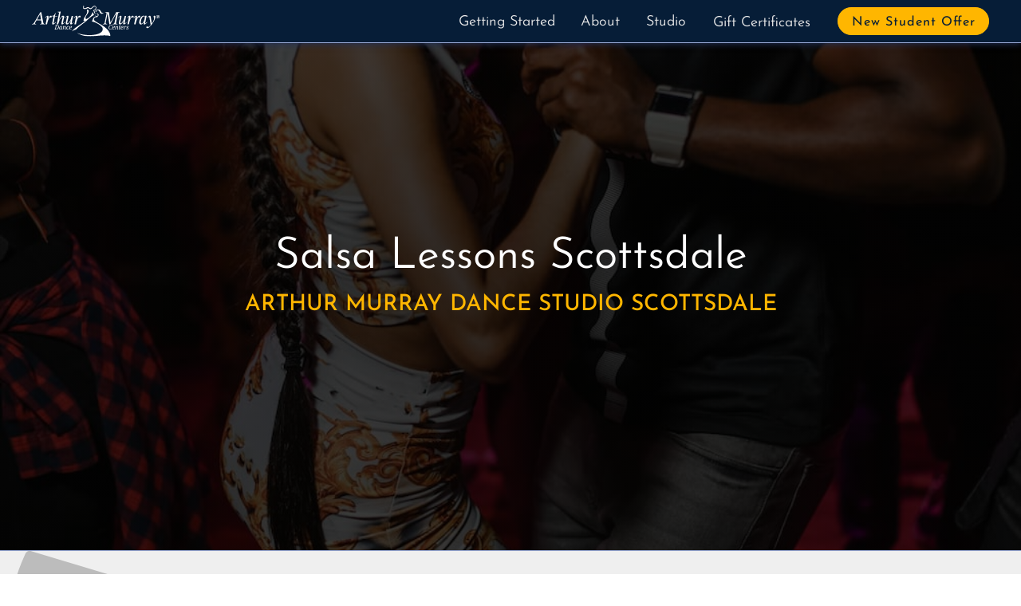

--- FILE ---
content_type: text/html; charset=UTF-8
request_url: https://arthurmurrayscottsdale.com/salsa-lessons-scottsdale
body_size: 8629
content:
<!DOCTYPE html>
<html lang="en">
  <head>
    <title>Salsa Lessons Scottsdale | Arthur Murray Dance Studio Scottsdale</title>
    <meta charset="UTF-8" />
<meta http-equiv="X-UA-Compatible" content="IE=edge" />
<meta name="viewport" content="width=device-width, initial-scale=1.0" />

<meta
  name="keywords"
  content="Ballroom Dance Lessons, Dance Studio, Scottsdale, McCormick Ranch, Paradise Valley, North Scottsdale"
/>
<meta
  name="author"
  content="Kyle Campbell, Christina Campbell, OnBeat Marketing"
/>
<meta property="og:title" content="Arthur Murray Dance Studio Scottsdale" />
<meta property="og:type" content="website" />
<meta property="og:url" content="https://arthurmurrayscottsdale.com" />
<meta
  property="og:image"
  content="https://arthurmurrayscottsdale.com/images/CouplesDanceLessons.jpg"
/>
<meta
  property="og:image:alt"
  content="Walk in, Dance out! Start learning to dance today!"
/>
<meta
  property="og:description"
  content="Arthur Murray Dance Studios specialize in teaching beginner dancers everything they need to know to survive on the dance floor. Our interrelated system makes learning to dance to any style of music fun, quick, and easy!"
/>
<link rel="shortcut icon" href="/images/favicon.ico" />
<link rel="apple-touch-icon" href="/images/apple-touch-icon.png" />
<link
  rel="stylesheet"
  href="/fonts/JosephinSans/josefinSans.css"
  type="text/css"
  media="all"
/>
<link
  rel="stylesheet"
  href="/fonts/Montserrat/montserrat.css"
  type="text/css"
  media="all"
/>
<script async src="/scripts/animation.js"></script>

<script
  defer
  src="https://kit.fontawesome.com/9959b546c4.js"
  crossorigin="anonymous"
></script>

<!-- Google tag (gtag.js) -->
<script
  async
  src="https://www.googletagmanager.com/gtag/js?id=G-2HC80GRLNG"
></script>
<script>
  window.dataLayer = window.dataLayer || [];
  function gtag() {
    dataLayer.push(arguments);
  }
  gtag("js", new Date());

  gtag("config", "G-2HC80GRLNG");
</script>
<script
  src="https://beta.leadconnectorhq.com/loader.js"
  data-resources-url="https://beta.leadconnectorhq.com/chat-widget/loader.js"
  data-widget-id="683df9af1f2c7010e30dd45a"
></script>

    <meta
      name="description"
      content="Salsa dance lessons at Arthur Murray Scottsdale, located in Scottsdale, Arizona. Whether you
      just want to survive on the dance floor or stand out in the crowd,
      learning to dance has never been easier."
    />
    <script type="application/ld+json">
  {
    "@context": "https://schema.org",
    "@type": "LocalBusiness",
    "image": [
      "https://arthurmurrayscottsdale.com/images/AMLogo.svg",
      "https://arthurmurrayscottsdale.com/images/CouplesDanceLessons.jpg"
     ],
    "logo": "https://arthurmurrayscottsdale.com/images/AMLogo.svg",
    "name": "Arthur Murray Dance Studio Scottsdale",
    "address": {
      "@type": "PostalAddress",
      "streetAddress": "7835 E Redfield Rd. Ste 206",
      "addressLocality": "Scottsdale",
      "addressRegion": "AZ",
      "postalCode": "85260",
      "addressCountry": "US"
    },
    "telephone": "+16232863853",
    "location": {
      "@type": "Place",
      "geo": {
        "@type": "GeoCoordinates",
        "latitude": 33.614274886624905,
        "longitude":  -111.91219045767257
      }},
      "sameAs": [
      "https://www.instagram.com/murrayscottsdale/",
      "https://www.facebook.com/arthurmurrayscottsdale/"
    ],
      "areaServed": [{
        "@type": "City",
        "name": ["Scottsdale", "McCormick Ranch", "Paradise Valley", "North Scottsdale"]
        }],
    "priceRange": "$$$",
    "openingHoursSpecification":
        {
          "@type": "OpeningHoursSpecification",
          "dayOfWeek": [
            "Monday",
            "Tuesday",
            "Wednesday",
            "Thursday",
            "Friday"
          ],
          "opens": "12:45",
          "closes": "21:45"
        },
      "aggregateRating": {
        "@type": "AggregateRating",
        "ratingValue": "4.8",
        "reviewCount": "12"
    },
  "review": [
                {
                    "@type": "Review",
                    "author": {
                      "@type": "Person",
                      "name": "Bryant Barber"
                    },
                    "reviewBody": "Our instructors were so kind and patient. The Studio was nice. My Girlfriend was all smiles!",
                    "datePublished": "2021-01-24",
                    "reviewRating": {
                    "@type": "Rating",
                    "ratingValue": "5",
                    "worstRating": "1",
                    "bestRating": "5"
                    }
                },
                {
                    "@type": "Review",
                    "author": {
                      "@type": "Person",
                      "name": "Leslie Cantrell"
                    },
                    "reviewBody": "From the first day I walked into the Scottsdale Arthur Murray Dance Studio I felt like I belonged there. The staff always makes me feel welcomed and special. The Scottsdale Arthur Murray's has excellent instructors who are patient and encouraging.
                    If you want to feel good about yourself and be around  the friendliest people in town check out the Scottsdale Arthur Murray Dance Studio.",
                    "datePublished": "2014-12-05",
                    "reviewRating": {
                    "@type": "Rating",
                    "ratingValue": "5",
                    "worstRating": "1",
                    "bestRating": "5"
                    }
                },
                {
                    "@type": "Review",
                    "author": {
                      "@type": "Person",
                      "name": "Nick Losole"
                    },
                    "reviewBody": "We have been attending classes with Jonny and Sarah for 8 months.  We have had lessons from the other instructors as well.  My wife and I cannot believe how much we've learned and how much fun we have dancing now. The instructors are friendly and teach you at your own pace.",
                    "datePublished": "2017-10-01",
                    "reviewRating": {
                    "@type": "Rating",
                    "ratingValue": "5",
                    "worstRating": "1",
                    "bestRating": "5"
                    }
                }
             ],
    "description": "Arthur Murray Scottsdale specializes in teaching beginner dancers everything they need to know to survive on the dance floor. Our interrelated system makes learning to dance to any style of music fun, quick, and easy!",
    "url": "https://arthurmurrayscottsdale.com/",
    "email": "dance@featherandthree.com"
  }
</script>

    <style>
  :root {
    --arthurMurrayBlue: #061d37;
    --mediumblue: hsl(223, 30%, 47%);
    --lightblue: hsl(223, 40%, 70%);
    --arthurMurrayYellow: #ffb600;
    --darkgray: #333;
    --lightgray: #ccc;
    --white: hsl(0, 0%, 100%);
    --black: #000;
    --offwhite: hsl(0, 0%, 92%);
    --lightyellow: hsl(48, 100%, 85%);
    --mediumyellow: hsl(48, 90%, 60%);
    --base-size: 1em;
    --type-scale: 1.125;
    --h5: calc(var(--base-size) * var(--type-scale));
    --h4: calc(var(--h5) * var(--type-scale));
    --h3: calc(var(--h4) * var(--type-scale));
    --h2: calc(var(--h3) * var(--type-scale));
    --h1: calc(var(--h2) * var(--type-scale));
  }
  *,
  html {
    box-sizing: border-box;
  }
  * {
    padding: 0;
    scroll-margin-top: 59px;
    scroll-behavior: smooth;
  }
  html {
    -ms-text-size-adjust: 100%;
    -webkit-text-size-adjust: 100%;
    font: 112.5%/1.45em Arial, Helvetica, sans-serif;
    overflow-y: scroll;
  }
  body,
  h1,
  h2,
  h3 {
    font-family: Arial, Helvetica, sans-serif;
  }
  *,
  body {
    margin: 0;
  }
  body {
    -webkit-font-smoothing: antialiased;
    -moz-osx-font-smoothing: grayscale;
    color: rgba(0, 0, 0, 0.8);
    font-weight: 400;
    word-wrap: break-word;
    font-kerning: normal;
    font-feature-settings: "kern", "liga", "clig", "calt", "kern";
    min-height: 100vh;
  }
  h1,
  h2,
  h3 {
    margin-bottom: 1.45rem;
    color: inherit;
    font-weight: 350;
    line-height: 1.2;
    font-size: calc(
      calc(calc(calc(calc(1em * 1.125) * 1.125) * 1.125) * 1.125) * 1.125
    );
    font-size: var(--h1);
  }
  h2,
  h3 {
    font-size: calc(calc(calc(calc(1em * 1.125) * 1.125) * 1.125) * 1.125);
    font-size: var(--h2);
  }
  h1,
  h3 {
    text-rendering: optimizeLegibility;
  }
  h3 {
    line-height: 1.2em;
    font-size: calc(calc(calc(1em * 1.125) * 1.125) * 1.125);
    font-size: var(--h3);
  }
  h4 {
    font-size: calc(calc(1em * 1.125) * 1.125);
    font-size: var(--h4);
  }
  h5 {
    font-size: calc(1em * 1.125);
    font-size: var(--h5);
  }
  p {
    margin-bottom: 0.75rem;
    line-height: 1.5rem;
    font-weight: 300;
    font-size: var(--base-size);
    font-size: 0.85em;
  }
  .text_small,
  small {
    font-size: calc(1em / 1.125);
    font-size: calc(var(--base-size) / var(--type-scale));
  }
  .fs-normal {
    font-style: normal;
  }
  .font-wfix {
    font-feature-settings: "ss09";
  }
  h1,
  h2,
  h3,
  li,
  p {
    font-feature-settings: "kern", "liga", "clig", "calt";
  }
  img {
    width: 100%;
    height: auto;
    display: block;
    margin-bottom: 1.5rem;
  }
  ul {
    list-style: none;
  }
  @supports (font-variation-settings: "wdth" 115) {
    body,
    html,
    p {
      font-family: "Montserrat", sans-serif;
      font-weight: 300;
    }
    h1,
    h2,
    h3 {
      font-family: "Josefin Sans", sans-serif;
    }
  }
  .template-body a[href*="//"]:not([href*="arthurmurraysocal.com"]):not([href*="onbeatmarketing.com"]):not([href*="stripe.com"])::after
  {
    font-family: "Font Awesome 5 Free", sans-serif;
    font-weight: 900;
    content: " \f35d";
    font-size: 0.5em;
    vertical-align: top;
  }
  @media (min-width: 540px) {
    :root {
      --type-scale: 1.2;
    }
  }
  @media (min-width: 1052px) {
    :root {
      --type-scale: 1.25;
    }
  }
  .d-none {
    display: none;
  }
  .v-hidden {
    visibility: hidden;
    transition: 2s;
  }
  a:focus {
    outline-color: var(--darkblue);
  }
  .no-scroll {
    overflow: hidden;
  }
  .screen-reader-text {
    clip: rect(1px, 1px, 1px, 1px);
    position: absolute !important;
    height: 1px;
    width: 1px;
    overflow: hidden;
  }
  .screen-reader-text:active,
  .screen-reader-text:focus,
  .screen-reader-text:hover {
    background-color: #f1f1f1;
    border-radius: 3px;
    box-shadow: 0 0 2px 2px rgba(0, 0, 0, 0.6);
    clip: auto !important;
    color: #21759b;
    display: block;
    font-size: 14px;
    font-weight: 700;
    height: auto;
    left: 1em;
    line-height: normal;
    padding: 15px 23px 14px;
    text-decoration: none;
    top: 5px;
    width: auto;
    z-index: 100000;
  }
  .sr-only {
    position: absolute;
    width: 1px;
    height: 1px;
    padding: 0;
    margin: -1px;
    overflow: hidden;
    clip: rect(0, 0, 0, 0);
    border: 0;
  }
  .logo {
    width: 160px;
    margin: 0;
  }
  .navWrap {
    position: fixed;
    top: 0;
    z-index: 5;
    height: 54px;
    width: 100%;
    background-color: var(--arthurMurrayBlue);
    border-bottom: 1px solid var(--lightblue);
    box-shadow: 0 1px 8px #223055;
    padding: 0 1rem;
    display: flex;
    align-items: center;
    justify-content: space-between;
    font-family: "Josefin Sans", sans-serif;
  }
  .navWrap nav > ul li label {
    display: inline-block;
    width: 100%;
    padding: 1rem 1rem 2rem;
    color: var(--darkgray);
    border-bottom: solid 1px var(--lightgray);
    transition: 1s ease-in-out;
    position: relative;
  }
  .navWrap nav ul li label {
    position: relative;
    width: 100%;
    height: 2rem;
    cursor: pointer;
    z-index: 99;
    background-color: var(--offwhite);
    font-weight: 350;
  }
  .navWrap nav ul li input,
  input#navToggle {
    display: none;
  }
  .navWrap nav ul li label:hover {
    background-color: var(--white);
  }
  input#navToggle ~ label {
    position: relative;
    padding: 0.25rem;
    width: 2rem;
    height: 2rem;
    cursor: pointer;
  }
  input#navToggle ~ label > span,
  input#navToggle ~ label > span::after,
  input#navToggle ~ label > span::before {
    content: "";
    display: block;
    position: absolute;
    top: 16px;
    height: 0.08rem;
    width: 1.4rem;
    opacity: 1;
    background: #fff;
    transition: 0.22s ease-in-out;
  }
  input#navToggle ~ label > span::before {
    top: -0.5rem;
  }
  input#navToggle ~ label > span::after {
    top: 0.5rem;
  }
  .navWrap nav {
    position: absolute;
    z-index: -1;
    top: 3rem;
    left: 110%;
    width: 100%;
    transition: all 0.22s ease-in-out;
  }
  #navToggle:checked ~ label > span {
    width: 0;
    background: 0 0;
    transition: all 0.22s ease-in-out;
  }
  #navToggle:checked ~ label > span::after,
  #navToggle:checked ~ label > span::before {
    transform: rotateZ(45deg);
    top: 0;
    transition: all 0.22s ease-in-out;
  }
  #navToggle:checked ~ label > span::after {
    transform: rotateZ(-45deg);
  }
  #navToggle:checked ~ nav {
    left: 0;
    transition: all 0.22s ease-in-out;
  }
  .navWrap nav::after {
    content: "";
    position: absolute;
    top: 0;
    right: 0;
    z-index: -1;
    height: 100vh;
    width: 100%;
    background-color: var(--offwhite);
    border-left: var(--offwhite);
    box-shadow: 0 1px 8px #223055;
    transition: all 0.22s ease-in-out;
  }
  .navWrap nav > ul {
    position: absolute;
    right: 0;
    width: 100%;
    list-style-type: none;
  }
  .navWrap nav > ul li a {
    display: inline-block;
    text-decoration: none;
    width: 100%;
    padding: 1rem 1rem 0.5rem;
    color: var(--darkgray);
    border-bottom: solid 1px var(--lightgray);
    transition: 0.14s ease-in-out;
    font-weight: 350;
  }
  .navWrap nav > ul li label i {
    display: block;
    position: absolute;
    right: 1.5em;
    top: 1em;
  }
  .navWrap nav ul ul a {
    font-size: 0.9rem;
    padding: 1rem 2rem 0.75rem;
  }
  .navWrap nav > ul > li:last-of-type::before {
    content: "";
    display: block;
    padding: 0.5rem;
  }
  .navWrap nav .btn {
    background: var(--arthurMurrayBlue);
    font-weight: 400;
    font-size: 0.9em;
    border-bottom: none;
    border-radius: 25px;
    color: var(--white);
    width: 190px;
    padding: 0.5rem 0.6rem 0.25rem;
    letter-spacing: 1px;
    text-align: center;
    display: flex;
    justify-content: center;
    margin: auto;
    border: 1px solid var(--arthurMurrayBlue);
    text-transform: capitalize;
    transition: all 0.4s ease-out;
    font-feature-settings: "kern", "liga", "clig", "calt";
  }
  .navWrap nav .btn:hover {
    color: var(--darkgray);
    box-shadow: inset 0 0 1em 2em var(--arthurMurrayYellow);
    transition: all 0.4s ease-out;
    border: 1px solid var(--lightgray);
  }
  .navWrap nav ul li label ~ ul {
    position: static;
    z-index: -5;
    max-height: 0;
    transform: scaleY(0);
    transform-origin: top;
    opacity: 1;
    overflow: hidden;
    transition: all 0.3s ease-out;
  }
  .navWrap nav ul li input:checked ~ ul {
    overflow: hidden;
    max-height: 100%;
    transition: all 0.3s ease-out;
    opacity: 1;
    transform: scaleY(1);
  }
  .navWrap nav ul li label i {
    transition: transform 0.3s ease-out;
  }
  .navWrap nav ul li input:checked ~ label i {
    transform: rotateZ(-90deg);
    transition: transform 0.3s ease-out;
  }
  .navWrap nav > ul li a:hover {
    color: var(--arthurMurrayBlue);
    background-color: var(--white);
  }
  .contact-button-mobile i {
    color: var(--arthurMurrayYellow);
  }
  .contact-button-mobile {
    font-size: 1.7em;
  }
  .menu-group {
    display: grid;
    grid-template-columns: 2.7em 2.7em;
    justify-items: end;
    align-items: center;
  }
  @media screen and (min-width: 500px) {
    .navWrap nav::after,
    .navWrap nav > ul {
      width: 400px;
    }
  }
  @supports not (-webkit-touch-callout: none) {
    @media screen and (min-width: 1000px) {
      .navWrap nav ul li:last-of-type::before,
      .navWrap nav::after {
        display: none;
        padding: initial;
      }
      .navToggleLabel,
      .navWrap nav ul li label i.fas {
        display: none;
      }
      .navWrap {
        display: grid;
        grid-template-columns: 150px minmax(auto, 1050px);
        justify-content: center;
      }
      .logo {
        width: 160px;
        grid-row: 1/2;
        grid-column: 1/2;
      }
      .navWrap nav,
      .navWrap nav > ul {
        position: static;
        transition: none;
      }
      .navWrap nav {
        grid-row: 1/2;
        grid-column: 2/3;
      }
      .navWrap nav > ul {
        height: 100%;
        display: flex;
        justify-content: flex-end;
        align-items: center;
        position: initial;
        width: 100%;
      }
      .navWrap nav > ul > li {
        position: relative;
        display: flex;
        transition: none;
      }
      .navWrap nav ul li label ~ ul {
        margin-top: 48px;
        transform: translateY(-50%) scaleY(0);
        transition: all 0.2s 0.1s ease-out;
        opacity: 0;
        background-color: #d3d3d3;
        padding: 0.5em;
        position: fixed;
        width: 172px;
        transform-origin: center;
      }
      .navWrap nav > ul li label {
        color: var(--offwhite);
        width: auto;
        padding: 0.75rem 0.9rem 2rem;
        transition: none;
      }
      .navWrap nav > ul > li > a {
        padding: 0.75rem 1rem 0.5rem;
        color: var(--offwhite);
        transition: none;
      }
      .navWrap nav ul li a {
        border-bottom: none;
      }
      .navWrap nav ul li label ~ ul li a {
        color: var(--darkgray);
        padding: 0.6em;
        transition: none;
      }
      .navWrap nav ul li a:hover {
        background: 0 0;
        color: var(--white);
      }
      .navWrap nav .btn:hover,
      .navWrap nav > ul > li > a:hover {
        color: var(--arthurMurrayYellow);
        transition: none;
      }
      .navWrap nav ul ul li > a:hover {
        background: var(--arthurMurrayBlue);
        color: var(--white);
      }
      .navWrap nav ul li label {
        background-color: transparent;
        width: auto;
        border: 0;
        display: block;
        cursor: default;
      }
      .navWrap nav ul li label:hover {
        color: var(--white);
        background-color: transparent;
      }
      .navWrap nav ul li label:hover ~ ul,
      .navWrap nav ul li label ~ ul:hover {
        transform: none;
        z-index: 5;
        max-height: 100%;
        transition: all 0.3s 0.2s ease-out;
        opacity: 1;
        display: block;
      }
      .navWrap nav ul li label ~ ul li {
        text-align: left;
      }
      .navWrap nav .btn {
        background: var(--arthurMurrayYellow);
        color: var(--arthurMurrayBlue);
        border: 1px solid var(--arthurMurrayYellow);
        padding: 0.25rem 0 0.1rem;
        margin-left: 1em;
        width: 190px;
        transition: all 0.4s ease-out;
      }
      .navWrap nav .btn:hover {
        box-shadow: inset 0 0 1em 2em var(--arthurMurrayBlue),
          0 0 0.5em var(--arthurMurrayYellow);
        transition: all 0.4s ease-out;
      }
      .white {
        color: var(--white);
      }
      .navWrap nav ul li input:checked ~ ul {
        max-height: 0;
        transform: none;
        opacity: 0;
      }
      .contact-button-mobile {
        display: none;
      }
      .menu-group {
        display: block;
      }
    }
  }
  @-webkit-keyframes clear {
    to {
      opacity: 1;
      transform: none;
    }
  }
  @keyframes clear {
    to {
      opacity: 1;
      transform: none;
    }
  }
  @-webkit-keyframes slide-in-left {
    0% {
      transform: translateX(-50px);
      opacity: 0;
    }
    to {
      transform: none;
      opacity: 1;
    }
  }
  @keyframes slide-in-left {
    0% {
      transform: translateX(-50px);
      opacity: 0;
    }
    to {
      transform: none;
      opacity: 1;
    }
  }
  @-webkit-keyframes slide-in-right {
    0% {
      transform: translateX(2%);
      opacity: 0;
    }
    to {
      transform: none;
      opacity: 1;
    }
  }
  @keyframes slide-in-right {
    0% {
      transform: translateX(2%);
      opacity: 0;
    }
    to {
      transform: none;
      opacity: 1;
    }
  }
  @-webkit-keyframes slide-in-right-header {
    0% {
      transform: translateX(100%) scale(0.92);
      opacity: 0;
    }
    25% {
      opacity: 1;
    }
    70% {
      transform: translateX(0) scale(0.92);
      opacity: 1;
    }
    to {
      transform: scale(1);
      opacity: 1;
    }
  }
  @keyframes slide-in-right-header {
    0% {
      transform: translateX(100%) scale(0.92);
      opacity: 0;
    }
    25% {
      opacity: 1;
    }
    70% {
      transform: translateX(0) scale(0.92);
      opacity: 1;
    }
    to {
      transform: scale(1);
      opacity: 1;
    }
  }
  @-webkit-keyframes fade-in {
    0% {
      opacity: 0;
    }
    to {
      opacity: 1;
    }
  }
  @keyframes fade-in {
    0% {
      opacity: 0;
    }
    to {
      opacity: 1;
    }
  }

  @keyframes scale-in {
    0% {
      opacity: 1;
      transform: scale(0.98);
    }
    50% {
      opacity: 1;
      transform: scale(1.02);
    }
    to {
      opacity: 1;
      transform: scale(1);
    }
  }
  @media screen and (min-width: 857px) {
    .appear,
    .opacity0 {
      opacity: 0;
    }
    .appear {
      -webkit-animation: clear 1s 0.5s forwards;
      animation: clear 1s 0.5s forwards;
      transform: scale(0.9);
    }
    .fade-in {
      -webkit-animation: fade-in 1s 0.1s forwards;
      animation: fade-in 1s 0.1s forwards;
    }
    .fade-in,
    .header-slide-in {
      opacity: 0;
    }
    .slide-in-left {
      -webkit-animation: slide-in-left 1.5s cubic-bezier(0.16, 0.84, 0.44, 1)
        forwards;
      animation: slide-in-left 1.5s cubic-bezier(0.16, 0.84, 0.44, 1) forwards;
      overflow: hidden;
    }
    .delay1 {
      -webkit-animation-delay: 150ms;
      animation-delay: 150ms;
    }
    .delay2 {
      -webkit-animation-delay: 300ms;
      animation-delay: 300ms;
    }
    .slide-in-right {
      -webkit-animation: slide-in-right 2s cubic-bezier(0.16, 0.84, 0.44, 1)
        forwards;
      animation: slide-in-right 2s cubic-bezier(0.16, 0.84, 0.44, 1) forwards;
      overflow: hidden;
      opacity: 0;
    }
    .scale-in {
      -webkit-animation: scale-in 0.4s 0.8s ease-in-out both;
      animation: scale-in 0.4s 0.8s ease-in-out both;
      opacity: 0;
    }
    .header-slide-in {
      -webkit-animation: slide-in-right-header 1300ms 0.5s forwards;
      animation: slide-in-right-header 1300ms 0.5s forwards;
    }
  }
</style>

    <script defer src="./scripts/scripts.js"></script>
    <link rel="stylesheet" href="styles/page-template.css" />
    <link rel="stylesheet" href="styles/salsa.css" />
  </head>
  <body>
    <a class="skip-link screen-reader-text" href="#content">Skip to content</a>

<section class="navWrap">
  <a href="/"
    ><img
      src="images/AMLogo.svg"
      alt="Arthur Murray Logo"
      class="logo"
      width="160"
      height="38"
  /></a>
  <div class="menu-group">
    <div class="contact-button-mobile">
      <a href="#contact" id="contactButtonMobile"
        ><i class="fa fa-envelope-o" aria-hidden="true"></i
      ></a>
    </div>
    <input type="checkbox" id="navToggle" class="navToggle" />
    <label for="navToggle" class="navToggleLabel"><span></span></label>
    <nav>
      <ul>
        <li>
          <input type="checkbox" id="programsToggle" class="programsToggle" />
          <label for="programsToggle" class="programsToggleLabel dropdown"
            >Getting Started <i class="fas fa-chevron-down"></i
          ></label>
          <ul class="dropdown-menu">
            <li><a href='/singles-dance-lessons'>Singles</a></li>
            <li><a href='/couples-dance-lessons'>Couples</a></li>
            <li><a href='/wedding-dance-lessons'>Wedding</a></li>
          </ul>
        </li>

        <li>
          <input type="checkbox" id="aboutToggle" class="aboutToggle" />
          <label for="aboutToggle" class="aboutToggleLabel dropdowm"
            >About <i class="fas fa-chevron-down"></i
          ></label>
          <ul class="dropdown-menu">
            <li><a href='/dances-we-teach'>Dances we Teach</a></li>
            <li><a href='/how-we-teach'>How we Teach</a></li>
            <li><a href='/frequently-asked-questions'>FAQ</a></li>
            <li><a href='/legacy'>The Legacy</a></li>
            <li><a href='/careers'>Careers</a></li>
            <li><a href='/covid-19'>Covid-19</a></li>
          </ul>
        </li>
        <li>
          <input type="checkbox" id="locationsToggle" class="locationsToggle" />
          <label for="locationsToggle" class="locationsToggleLabel dropdown"
            >Studio <i class="fas fa-chevron-down"></i
          ></label>
          <ul class="dropdown-menu">
            <li>
              <a href='/dance-lessons-scottsdale'>Scottsdale</a>
            </li>
            <li>
              <a href='/dance-lessons-scottsdale#calendar' id='calendarLink'>Studio Calendar</a
              >
            </li>
          </ul>
        </li>
        <li><a href='/gift-certificates'>Gift Certificates</a></li>
        <li>
          <a href="#contact" class="btn" role="button" id="newStudentOffer"
            >New Student Offer</a
          >
        </li>
      </ul>
    </nav>
  </div>
</section>

    <main id="content">
      <section class="header fade-in">
        <div class="template-header-text">
          <h1><span>Salsa Lessons</span> <span>Scottsdale</span></h1>
          <h2>Arthur Murray Dance Studio Scottsdale</h2>
        </div>
      </section>
      <section class="template-body">
        <div class="template-text-1">
          <h3>Salsa Lessons Scottsdale</h3>
          <p>Pass the chips, we’ve got the salsa… <br> dance lessons of course!</p>

          <p class="margin-bottom">
            Salsa dancing encompasses not one, but many styles of Latin dancing: Salsa (LA Style), Bachata, Merengue, and Cha Cha.
          </p>

          <h3 id="salsa">&#8220LA Style&#8221 Salsa</h3>
          <p>
            The most popular style danced in the United States: "LA Style" Salsa is known for
            staying in a line (or slot) while changing places with your partner. Typically breaking on counts 1 and 5, with its simple steps
            and fast-paced tempo, salsa is a great dance for learning spins,
            face loops, and fast hand changes.
          </p>

          <p>
            Salsa is the quintessential Latin dance you just can’t leave the
            house without!
          </p>
        </div>
        <div class="video-player">
          <iframe
            src="https://player.vimeo.com/video/532060114?h=009df7df2f"
            frameborder="0"
            allow="autoplay; fullscreen; picture-in-picture"
            style="
              position: absolute;
              top: 0;
              left: 0;
              width: 100%;
              height: 100%;
            "
            title="Arthur Murray"
          ></iframe>
        </div>
        <script src="https://player.vimeo.com/api/player.js"></script>
        <div class="template-angle">
          <picture>
            <source type="image/webp" srcset="./images/salsaDancers.webp" />
            <img
              src="./images/salsaDancers.png"
              alt="Couple dancing salsa together in Scottsdale, AZ"
              width="500"
              height="333"
              loading="lazy"
            />
          </picture>

          <div class="template-text-2" >
            <h3 id="bachata">Bachata Dance Lessons</h3>
            <p>
              With its slower tempo and sultry feel, this “slow” salsa dance is taking nightclubs by storm (often having its own room). Great for learning body rhythm, the bachata features spins, ripples, and sexy lines and dips. As the most romantic of all the salsa dances, bachata is the perfect dance for salsa clubs, weddings, and cruises alike. 
            </p>
            <h3 id="merengue">Merengue Dance Lessons</h3>
            <p>
              Calling all Partygoers! Merengue is the easiest Latin dance to learn. Its steady marching beat makes learning new steps or practicing Latin hip action a breeze! Just keep marching and dance this dance with ANYONE, regardless of skill level or experience. 
            </p>
          </div>
        </div>
      </section>
      <link rel="stylesheet" href="styles/contact.css" />
<section class="contact" id="contact">
  <div class="call-to-action ascale">
    <h2>New Students</h2>
    <p class="contact-tag">What to expect on your first lesson</p>
    <p>
      After answering a few questions about your goals, aspirations, and the
      look and feel you’d like to have, you'll be guided through a few basics by
      one of our highly-trained instructors.
    </p>
    <p>
      You'll start to learn to dance on your very first lesson, and leave with a
      plan of action for the next few sessions.
    </p>
    <p>
      At Arthur Murray, we've developed a fool-proof method to help you learn to
      dance the quickest way possible and achieve your goals.
    </p>
  </div>
  <form action='./thank-you' class='form' id='contactForm' method='POST' name='contactForm'><input type='hidden' name='form-name' value='contactForm' />
    <h2>Start dancing today!</h2>
    <fieldset>
      <p class="form-info">Send us your info and we'll get you started.</p>
      <p class="requiredText">
        <small
          >Fields marked with an
          <span class="required" role="presentation"></span>are required</small
        >
      </p>
      <div class="namebox">
        <firstname style="margin-right: 1rem">
          <label class="required" for="fname"> First Name </label>
          <input
            type="text"
            name="fname"
            id="name"
            autocomplete="given-name"
            placeholder="First Name"
            class="input-name first"
            aria-required="true"
            required
          />
          <p>Please enter first name.</p>
        </firstname>
        <lastname>
          <label class="required" for="lname"> Last Name </label>
          <input
            type="text"
            name="lname"
            id="name"
            autocomplete="family-name"
            placeholder="Last Name"
            class="input-name last"
            aria-required="true"
            required
          />
          <p>Please enter last name.</p>
        </lastname>
      </div>
      <label class="required" for="email"> Email </label>
      <input
        type="email"
        name="email"
        id="email"
        autocomplete="email"
        placeholder="Email"
        class="input"
        aria-required="true"
        required
      />
      <p>Please enter a valid email address.</p>
      <label class="required" for="phone"> Phone </label>
      <input
        type="tel"
        name="phone"
        id="phone"
        autocomplete="tel"
        pattern="^\s*(?:\+?(\d{1,3}))?[-. (]*(\d{3})[-. )]*(\d{3})[-. ]*(\d{4})(?: *x(\d+))?\s*$"
        placeholder="Phone"
        title="Enter US phone number"
        class="input"
        aria-required="true"
        required
      />
      <p>Please enter a valid phone number.</p>
      <div class="radio-buttons">
        <p>
          Location <span class="required smaller" role="presentation"></span>
        </p>
        <input
          type="radio"
          name="location"
          value="scottsdale"
          id="scottsdale"
          class="locations-input"
          checked="true"
        />
        <label for="scottsdale">Scottsdale</label>
      </div>
      <div class="consent-div">
        <input
          type="checkbox"
          class="consent-check"
          name="consent"
          required
        /><label class="consent-label" for="consent">
          I agree to be contacted by Arthur Murray Dance Studio via SMS regarding information on dance lessons</label
        >
      </div>
      <p class="hidden">
        <label> Don't fill this out if you're human: <input name="bot-field" />
      </p>
      <button type="submit" id="submit" value="submit">Submit</button>
    </fieldset>
  </form>
</section>

      <section class="salsa-playlist" id="playlist">
        <h2>Looking for Salsa music?</h2>
        <iframe
          src="https://open.spotify.com/embed/playlist/7vOdK3PfH7lw4pUSL1MPNa?utm_source=generator"
          width="100%"
          height="590"
          frameborder="0"
          title="Salsa Spotify Playlist"
          allow="autoplay; clipboard-write; encrypted-media; fullscreen; picture-in-picture"
        ></iframe>
      </section>
      
    </main>
    <link rel="stylesheet" href="/styles/footer.css" />
<footer class="site-footer">
  <div class="footer">
      <div class="getting-started">
        <p>Getting Started</p>
        <nav class="footer-nav">
          <ul >
            <li><a href='/singles-dance-lessons'>Singles Dance Lessons</a></li>
            <li><a href='/couples-dance-lessons'>Couples Dance Lessons</a></li>
            <li><a href='/wedding-dance-lessons'>Wedding Dance Lessons</a></li>
            <li><a href='/salsa-lessons-scottsdale'>Salsa Dance Lessons</a></li>
            <li><a href='/swing-lessons-scottsdale'>Swing Dance Lessons</a></li>
            <li><a href='/argentine-tango-lessons-scottsdale'>Argentine Tango Lessons</a></li>
            <li><a href='/country-dance-lessons-scottsdale'>Country Dance Lessons</a></li>
            
            
          </ul>
        </nav>
      </div>
      <div class="info">
        <p>About Us</p>
        <nav class="footer-nav">
          <ul >
            <li><a href='/dances-we-teach'>Dances We Teach</a></li>
            <li><a href='/how-we-teach'>How We Teach</a></li>
            <li><a href='/frequently-asked-questions'>FAQ</a></li>
            <li><a href='/legacy'>The Legacy</a></li>
            <li><a href='/careers'>Careers</a></li>
            <li><a href='/covid-19'>Covid-19</a></li>
            <li><a href='/privacy-policy'>Privacy Policy</a></li>
            <li><a href='/site-map'>Site Map</a></li>
          </ul>
        </nav>
      </div>
     <div class="studio-contact">
       <p><a href='/dance-lessons-scottsdale'>Scottsdale Studio</a></p>
       <nav class="social-links social-links-sb">
        <a
          href="https://www.facebook.com/arthurmurrayscottsdale/"
          target="_blank"
          aria-label="Go to Arthur Murray Scottsdale Facebook Page"
          rel="noreferrer"
          ><i class="fab fa-facebook-f" aria-hidden="true"></i
        ></a>
        <a
          href="https://www.instagram.com/murrayscottsdale/"
          target="_blank"
          aria-label="Go to Arthur Murray Scottsdale Instagram Page"
          rel="noreferrer"
          ><i class="fab fa-instagram" aria-hidden="true"></i
        ></a>
               </nav>
       <div class="contact-info">
         <p><a href="tel:+16232863853">1 (623) 286-3853</a></p>
         <p><a href="https://goo.gl/maps/omaXKVW4w2akQeJp7" target="_blank" aria-label="Go to Google Maps studio address - Opens in a new tab">7835 E Redfield Rd. Ste 206<br> Scottsdale, AZ 85260</a></p>
       </div>
       
       <p class="surrounding-cities">Serving <a href='/dance-lessons-fountain-hills'>Fountain Hills</a>, <br> <a href='/dance-lessons-mccormick-ranch'>McCormick Ranch</a>, <a href='/dance-lessons-north-scottsdale'>North Scottsdale</a>, <a href='/dance-lessons-paradise-valley'>Paradise Valley</a>,
         and
        <a href='/dance-lessons-scottsdale'>Scottsdale</a></p> 
     </div>
  </div>  
  <div class="marketing-links">
    <p class="copywriting">
      <small class="copywrite-year">
        Copyright © <span class="copy-year">2025</span>, </small
      ><small>  Arthur Murray</small>
    </p>
    <p class="onbeat-link">
      <small>Local SEO and Marketing by <a href="https://onbeatmarketing.com">OnBeat Marketing</small></a>
    </p>
  </div>  
</footer>
  </body>
</html>


--- FILE ---
content_type: text/html; charset=UTF-8
request_url: https://player.vimeo.com/video/532060114?h=009df7df2f
body_size: 6122
content:
<!DOCTYPE html>
<html lang="en">
<head>
  <meta charset="utf-8">
  <meta name="viewport" content="width=device-width,initial-scale=1,user-scalable=yes">
  
  <link rel="canonical" href="https://player.vimeo.com/video/532060114">
  <meta name="googlebot" content="noindex,indexifembedded">
  
  
  <title>Dancing Is on Vimeo</title>
  <style>
      body, html, .player, .fallback {
          overflow: hidden;
          width: 100%;
          height: 100%;
          margin: 0;
          padding: 0;
      }
      .fallback {
          
              background-color: transparent;
          
      }
      .player.loading { opacity: 0; }
      .fallback iframe {
          position: fixed;
          left: 0;
          top: 0;
          width: 100%;
          height: 100%;
      }
  </style>
  <link rel="modulepreload" href="https://f.vimeocdn.com/p/4.45.13/js/player.module.js" crossorigin="anonymous">
  <link rel="modulepreload" href="https://f.vimeocdn.com/p/4.45.13/js/vendor.module.js" crossorigin="anonymous">
  <link rel="preload" href="https://f.vimeocdn.com/p/4.45.13/css/player.css" as="style">
</head>

<body>


<div class="vp-placeholder">
    <style>
        .vp-placeholder,
        .vp-placeholder-thumb,
        .vp-placeholder-thumb::before,
        .vp-placeholder-thumb::after {
            position: absolute;
            top: 0;
            bottom: 0;
            left: 0;
            right: 0;
        }
        .vp-placeholder {
            visibility: hidden;
            width: 100%;
            max-height: 100%;
            height: calc(1080 / 1080 * 100vw);
            max-width: calc(1080 / 1080 * 100vh);
            margin: auto;
        }
        .vp-placeholder-carousel {
            display: none;
            background-color: #000;
            position: absolute;
            left: 0;
            right: 0;
            bottom: -60px;
            height: 60px;
        }
    </style>

    

    
        <style>
            .vp-placeholder-thumb {
                overflow: hidden;
                width: 100%;
                max-height: 100%;
                margin: auto;
            }
            .vp-placeholder-thumb::before,
            .vp-placeholder-thumb::after {
                content: "";
                display: block;
                filter: blur(7px);
                margin: 0;
                background: url(https://i.vimeocdn.com/video/1304765764-9c26ed4fda9045690c840c93c221682dec67b6d4bbf1549da?mw=80&q=85) 50% 50% / contain no-repeat;
            }
            .vp-placeholder-thumb::before {
                 
                margin: -30px;
            }
        </style>
    

    <div class="vp-placeholder-thumb"></div>
    <div class="vp-placeholder-carousel"></div>
    <script>function placeholderInit(t,h,d,s,n,o){var i=t.querySelector(".vp-placeholder"),v=t.querySelector(".vp-placeholder-thumb");if(h){var p=function(){try{return window.self!==window.top}catch(a){return!0}}(),w=200,y=415,r=60;if(!p&&window.innerWidth>=w&&window.innerWidth<y){i.style.bottom=r+"px",i.style.maxHeight="calc(100vh - "+r+"px)",i.style.maxWidth="calc("+n+" / "+o+" * (100vh - "+r+"px))";var f=t.querySelector(".vp-placeholder-carousel");f.style.display="block"}}if(d){var e=new Image;e.onload=function(){var a=n/o,c=e.width/e.height;if(c<=.95*a||c>=1.05*a){var l=i.getBoundingClientRect(),g=l.right-l.left,b=l.bottom-l.top,m=window.innerWidth/g*100,x=window.innerHeight/b*100;v.style.height="calc("+e.height+" / "+e.width+" * "+m+"vw)",v.style.maxWidth="calc("+e.width+" / "+e.height+" * "+x+"vh)"}i.style.visibility="visible"},e.src=s}else i.style.visibility="visible"}
</script>
    <script>placeholderInit(document,  false ,  true , "https://i.vimeocdn.com/video/1304765764-9c26ed4fda9045690c840c93c221682dec67b6d4bbf1549da?mw=80\u0026q=85",  1080 ,  1080 );</script>
</div>

<div id="player" class="player"></div>
<script>window.playerConfig = {"cdn_url":"https://f.vimeocdn.com","vimeo_api_url":"api.vimeo.com","request":{"files":{"dash":{"cdns":{"akfire_interconnect_quic":{"avc_url":"https://vod-adaptive-ak.vimeocdn.com/exp=1762014201~acl=%2Fe2dacb3b-1cb3-4a30-bfb9-827845d9aa57%2F%2A~hmac=aa90dac18171f775451a3ca1277fbead215168dea838c49566d385a57bdf1254/e2dacb3b-1cb3-4a30-bfb9-827845d9aa57/v2/playlist/av/primary/prot/cXNyPTE/playlist.json?omit=av1-hevc\u0026pathsig=8c953e4f~B7N2yLUA1n5omQgzirCccAhQDlE0p_kOupGTPfIptX0\u0026qsr=1\u0026r=dXM%3D\u0026rh=3kq8VV","origin":"gcs","url":"https://vod-adaptive-ak.vimeocdn.com/exp=1762014201~acl=%2Fe2dacb3b-1cb3-4a30-bfb9-827845d9aa57%2F%2A~hmac=aa90dac18171f775451a3ca1277fbead215168dea838c49566d385a57bdf1254/e2dacb3b-1cb3-4a30-bfb9-827845d9aa57/v2/playlist/av/primary/prot/cXNyPTE/playlist.json?pathsig=8c953e4f~B7N2yLUA1n5omQgzirCccAhQDlE0p_kOupGTPfIptX0\u0026qsr=1\u0026r=dXM%3D\u0026rh=3kq8VV"},"fastly_skyfire":{"avc_url":"https://skyfire.vimeocdn.com/1762014201-0xff5f6019de285ea28b85239e3202ff576bb16824/e2dacb3b-1cb3-4a30-bfb9-827845d9aa57/v2/playlist/av/primary/prot/cXNyPTE/playlist.json?omit=av1-hevc\u0026pathsig=8c953e4f~B7N2yLUA1n5omQgzirCccAhQDlE0p_kOupGTPfIptX0\u0026qsr=1\u0026r=dXM%3D\u0026rh=3kq8VV","origin":"gcs","url":"https://skyfire.vimeocdn.com/1762014201-0xff5f6019de285ea28b85239e3202ff576bb16824/e2dacb3b-1cb3-4a30-bfb9-827845d9aa57/v2/playlist/av/primary/prot/cXNyPTE/playlist.json?pathsig=8c953e4f~B7N2yLUA1n5omQgzirCccAhQDlE0p_kOupGTPfIptX0\u0026qsr=1\u0026r=dXM%3D\u0026rh=3kq8VV"}},"default_cdn":"akfire_interconnect_quic","separate_av":true,"streams":[{"profile":"175","id":"c1e43787-1aca-4a73-83d4-16c6754019d8","fps":29.98,"quality":"1080p"},{"profile":"174","id":"db532450-3ee7-4d47-a64d-19b40fce69b1","fps":29.98,"quality":"720p"},{"profile":"165","id":"e467a70a-d2be-4bfa-abec-10661e48e0f6","fps":29.98,"quality":"540p"},{"profile":"d0b41bac-2bf2-4310-8113-df764d486192","id":"358b6f40-d94c-4d7a-bae1-00ae2873a541","fps":29.98,"quality":"240p"},{"profile":"164","id":"3933ca4f-8030-47d1-9148-e4d30bfff689","fps":29.98,"quality":"360p"}],"streams_avc":[{"profile":"175","id":"c1e43787-1aca-4a73-83d4-16c6754019d8","fps":29.98,"quality":"1080p"},{"profile":"174","id":"db532450-3ee7-4d47-a64d-19b40fce69b1","fps":29.98,"quality":"720p"},{"profile":"165","id":"e467a70a-d2be-4bfa-abec-10661e48e0f6","fps":29.98,"quality":"540p"},{"profile":"d0b41bac-2bf2-4310-8113-df764d486192","id":"358b6f40-d94c-4d7a-bae1-00ae2873a541","fps":29.98,"quality":"240p"},{"profile":"164","id":"3933ca4f-8030-47d1-9148-e4d30bfff689","fps":29.98,"quality":"360p"}]},"hls":{"cdns":{"akfire_interconnect_quic":{"avc_url":"https://vod-adaptive-ak.vimeocdn.com/exp=1762014201~acl=%2Fe2dacb3b-1cb3-4a30-bfb9-827845d9aa57%2F%2A~hmac=aa90dac18171f775451a3ca1277fbead215168dea838c49566d385a57bdf1254/e2dacb3b-1cb3-4a30-bfb9-827845d9aa57/v2/playlist/av/primary/prot/cXNyPTE/playlist.m3u8?omit=av1-hevc-opus\u0026pathsig=8c953e4f~f_BUwqxauBJ_UOkeT0MlW98Se17_5dcDagzT_ljfoG4\u0026qsr=1\u0026r=dXM%3D\u0026rh=3kq8VV\u0026sf=fmp4","origin":"gcs","url":"https://vod-adaptive-ak.vimeocdn.com/exp=1762014201~acl=%2Fe2dacb3b-1cb3-4a30-bfb9-827845d9aa57%2F%2A~hmac=aa90dac18171f775451a3ca1277fbead215168dea838c49566d385a57bdf1254/e2dacb3b-1cb3-4a30-bfb9-827845d9aa57/v2/playlist/av/primary/prot/cXNyPTE/playlist.m3u8?omit=opus\u0026pathsig=8c953e4f~f_BUwqxauBJ_UOkeT0MlW98Se17_5dcDagzT_ljfoG4\u0026qsr=1\u0026r=dXM%3D\u0026rh=3kq8VV\u0026sf=fmp4"},"fastly_skyfire":{"avc_url":"https://skyfire.vimeocdn.com/1762014201-0xff5f6019de285ea28b85239e3202ff576bb16824/e2dacb3b-1cb3-4a30-bfb9-827845d9aa57/v2/playlist/av/primary/prot/cXNyPTE/playlist.m3u8?omit=av1-hevc-opus\u0026pathsig=8c953e4f~f_BUwqxauBJ_UOkeT0MlW98Se17_5dcDagzT_ljfoG4\u0026qsr=1\u0026r=dXM%3D\u0026rh=3kq8VV\u0026sf=fmp4","origin":"gcs","url":"https://skyfire.vimeocdn.com/1762014201-0xff5f6019de285ea28b85239e3202ff576bb16824/e2dacb3b-1cb3-4a30-bfb9-827845d9aa57/v2/playlist/av/primary/prot/cXNyPTE/playlist.m3u8?omit=opus\u0026pathsig=8c953e4f~f_BUwqxauBJ_UOkeT0MlW98Se17_5dcDagzT_ljfoG4\u0026qsr=1\u0026r=dXM%3D\u0026rh=3kq8VV\u0026sf=fmp4"}},"default_cdn":"akfire_interconnect_quic","separate_av":true}},"file_codecs":{"av1":[],"avc":["c1e43787-1aca-4a73-83d4-16c6754019d8","db532450-3ee7-4d47-a64d-19b40fce69b1","e467a70a-d2be-4bfa-abec-10661e48e0f6","358b6f40-d94c-4d7a-bae1-00ae2873a541","3933ca4f-8030-47d1-9148-e4d30bfff689"],"hevc":{"dvh1":[],"hdr":[],"sdr":[]}},"lang":"en","referrer":"https://arthurmurrayscottsdale.com/salsa-lessons-scottsdale","cookie_domain":".vimeo.com","signature":"fd6b77c32273baed93bca1add2fd85e0","timestamp":1762010601,"expires":3600,"thumb_preview":{"url":"https://videoapi-sprites.vimeocdn.com/video-sprites/image/99890fb9-0bff-4fd9-86d1-5b1868a918b1.0.jpeg?ClientID=sulu\u0026Expires=1762013698\u0026Signature=fb260d705c143c6bca8858a2551ac5c051196511","height":2880,"width":2400,"frame_height":240,"frame_width":240,"columns":10,"frames":120},"currency":"USD","session":"4047201f2d8a0c88965e7c83271a721f984d54b01762010601","cookie":{"volume":1,"quality":null,"hd":0,"captions":null,"transcript":null,"captions_styles":{"color":null,"fontSize":null,"fontFamily":null,"fontOpacity":null,"bgOpacity":null,"windowColor":null,"windowOpacity":null,"bgColor":null,"edgeStyle":null},"audio_language":null,"audio_kind":null,"qoe_survey_vote":0,"languages_toast":0},"build":{"backend":"fe808e2","js":"4.45.13"},"urls":{"js":"https://f.vimeocdn.com/p/4.45.13/js/player.js","js_base":"https://f.vimeocdn.com/p/4.45.13/js","js_module":"https://f.vimeocdn.com/p/4.45.13/js/player.module.js","js_vendor_module":"https://f.vimeocdn.com/p/4.45.13/js/vendor.module.js","locales_js":{"de-DE":"https://f.vimeocdn.com/p/4.45.13/js/player.de-DE.js","en":"https://f.vimeocdn.com/p/4.45.13/js/player.js","es":"https://f.vimeocdn.com/p/4.45.13/js/player.es.js","fr-FR":"https://f.vimeocdn.com/p/4.45.13/js/player.fr-FR.js","ja-JP":"https://f.vimeocdn.com/p/4.45.13/js/player.ja-JP.js","ko-KR":"https://f.vimeocdn.com/p/4.45.13/js/player.ko-KR.js","pt-BR":"https://f.vimeocdn.com/p/4.45.13/js/player.pt-BR.js","zh-CN":"https://f.vimeocdn.com/p/4.45.13/js/player.zh-CN.js"},"ambisonics_js":"https://f.vimeocdn.com/p/external/ambisonics.min.js","barebone_js":"https://f.vimeocdn.com/p/4.45.13/js/barebone.js","chromeless_js":"https://f.vimeocdn.com/p/4.45.13/js/chromeless.js","three_js":"https://f.vimeocdn.com/p/external/three.rvimeo.min.js","vuid_js":"https://f.vimeocdn.com/js_opt/modules/utils/vuid.min.js","hive_sdk":"https://f.vimeocdn.com/p/external/hive-sdk.js","hive_interceptor":"https://f.vimeocdn.com/p/external/hive-interceptor.js","proxy":"https://player.vimeo.com/static/proxy.html","css":"https://f.vimeocdn.com/p/4.45.13/css/player.css","chromeless_css":"https://f.vimeocdn.com/p/4.45.13/css/chromeless.css","fresnel":"https://arclight.vimeo.com/add/player-stats","player_telemetry_url":"https://arclight.vimeo.com/player-events","telemetry_base":"https://lensflare.vimeo.com"},"flags":{"plays":1,"dnt":0,"autohide_controls":0,"preload_video":"metadata_on_hover","qoe_survey_forced":0,"ai_widget":0,"ecdn_delta_updates":0,"disable_mms":0,"check_clip_skipping_forward":0,"small_player_v2":1},"country":"US","client":{"ip":"18.191.95.187"},"ab_tests":{"restrict_max_quality_unless_visible":{"group":"variant","track":true,"data":null}},"atid":"775770573.1762010601","ai_widget_signature":"76edba1aab294000bd2c5b138377df6716d47fc8d2fe1a2df6eb23bd943d1df6_1762014201","config_refresh_url":"https://player.vimeo.com/video/532060114/config/request?atid=775770573.1762010601\u0026expires=3600\u0026referrer=https%3A%2F%2Farthurmurrayscottsdale.com%2Fsalsa-lessons-scottsdale\u0026session=4047201f2d8a0c88965e7c83271a721f984d54b01762010601\u0026signature=fd6b77c32273baed93bca1add2fd85e0\u0026time=1762010601\u0026v=1"},"player_url":"player.vimeo.com","video":{"id":532060114,"title":"Dancing Is","width":1080,"height":1080,"duration":33,"url":"https://vimeo.com/532060114","share_url":"https://vimeo.com/532060114","embed_code":"\u003ciframe title=\"vimeo-player\" src=\"https://player.vimeo.com/video/532060114?h=009df7df2f\" width=\"640\" height=\"360\" frameborder=\"0\" referrerpolicy=\"strict-origin-when-cross-origin\" allow=\"autoplay; fullscreen; picture-in-picture; clipboard-write; encrypted-media; web-share\"   allowfullscreen\u003e\u003c/iframe\u003e","default_to_hd":0,"privacy":"anybody","embed_permission":"public","thumbnail_url":"https://i.vimeocdn.com/video/1304765764-9c26ed4fda9045690c840c93c221682dec67b6d4bbf1549da","owner":{"id":122088504,"name":"Arthur Murray","img":"https://i.vimeocdn.com/portrait/43588987_60x60?subrect=96%2C96%2C979%2C979\u0026r=cover\u0026sig=e8ed7ae181ee7b7451a1e3963f682b7e84eac70ae1a5201d2e8ad5ed6e2630f6\u0026v=1\u0026region=us","img_2x":"https://i.vimeocdn.com/portrait/43588987_60x60?subrect=96%2C96%2C979%2C979\u0026r=cover\u0026sig=e8ed7ae181ee7b7451a1e3963f682b7e84eac70ae1a5201d2e8ad5ed6e2630f6\u0026v=1\u0026region=us","url":"https://vimeo.com/user122088504","account_type":"pro"},"spatial":0,"live_event":null,"version":{"current":null,"available":[{"id":577033422,"file_id":2509957748,"is_current":true}]},"unlisted_hash":null,"rating":{"id":262},"fps":29.98,"channel_layout":"stereo","ai":0,"locale":""},"user":{"id":0,"team_id":0,"team_origin_user_id":0,"account_type":"none","liked":0,"watch_later":0,"owner":0,"mod":0,"logged_in":0,"private_mode_enabled":0,"vimeo_api_client_token":"eyJhbGciOiJIUzI1NiIsInR5cCI6IkpXVCJ9.eyJzZXNzaW9uX2lkIjoiNDA0NzIwMWYyZDhhMGM4ODk2NWU3YzgzMjcxYTcyMWY5ODRkNTRiMDE3NjIwMTA2MDEiLCJleHAiOjE3NjIwMTQyMDEsImFwcF9pZCI6MTE4MzU5LCJzY29wZXMiOiJwdWJsaWMgc3RhdHMifQ.QQKq1P1dZxbLXZ_wY4GiVwOf4drHA9wUoXjk1G93KxQ"},"view":1,"vimeo_url":"vimeo.com","embed":{"autoplay":0,"autopause":1,"dnt":0,"editor":0,"keyboard":1,"log_plays":1,"loop":0,"muted":0,"on_site":0,"texttrack":"","transparent":1,"outro":"beginning","playsinline":1,"quality":null,"player_id":"","api":null,"app_id":"","color":"001957","color_one":"000000","color_two":"001957","color_three":"ffffff","color_four":"000000","context":"embed.main","settings":{"auto_pip":1,"badge":0,"byline":0,"collections":0,"color":0,"force_color_one":0,"force_color_two":0,"force_color_three":0,"force_color_four":0,"embed":0,"fullscreen":1,"like":0,"logo":0,"playbar":1,"portrait":0,"pip":0,"share":0,"spatial_compass":0,"spatial_label":0,"speed":0,"title":0,"volume":1,"watch_later":0,"watch_full_video":1,"controls":1,"airplay":0,"audio_tracks":1,"chapters":1,"chromecast":0,"cc":1,"transcript":1,"quality":1,"play_button_position":0,"ask_ai":0,"skipping_forward":1,"debug_payload_collection_policy":"default"},"create_interactive":{"has_create_interactive":false,"viddata_url":""},"min_quality":null,"max_quality":null,"initial_quality":null,"prefer_mms":1}}</script>
<script>const fullscreenSupported="exitFullscreen"in document||"webkitExitFullscreen"in document||"webkitCancelFullScreen"in document||"mozCancelFullScreen"in document||"msExitFullscreen"in document||"webkitEnterFullScreen"in document.createElement("video");var isIE=checkIE(window.navigator.userAgent),incompatibleBrowser=!fullscreenSupported||isIE;window.noModuleLoading=!1,window.dynamicImportSupported=!1,window.isInIFrame=function(){try{return window.self!==window.top}catch(e){return!0}}(),!window.isInIFrame&&/twitter/i.test(navigator.userAgent)&&window.playerConfig.video.url&&(window.location=window.playerConfig.video.url),window.playerConfig.request.lang&&document.documentElement.setAttribute("lang",window.playerConfig.request.lang),window.loadScript=function(e){var n=document.getElementsByTagName("script")[0];n&&n.parentNode?n.parentNode.insertBefore(e,n):document.head.appendChild(e)},window.loadVUID=function(){if(!window.playerConfig.request.flags.dnt&&!window.playerConfig.embed.dnt){window._vuid=[["pid",window.playerConfig.request.session]];var e=document.createElement("script");e.async=!0,e.src=window.playerConfig.request.urls.vuid_js,window.loadScript(e)}},window.loadCSS=function(e,n){var i={cssDone:!1,startTime:new Date().getTime(),link:e.createElement("link")};return i.link.rel="stylesheet",i.link.href=n,e.getElementsByTagName("head")[0].appendChild(i.link),i.link.onload=function(){i.cssDone=!0},i},window.loadLegacyJS=function(e,n){if(incompatibleBrowser){var i=e.querySelector(".vp-placeholder");i&&i.parentNode&&i.parentNode.removeChild(i);let o=`/video/${window.playerConfig.video.id}/fallback`;window.playerConfig.request.referrer&&(o+=`?referrer=${window.playerConfig.request.referrer}`),n.innerHTML=`<div class="fallback"><iframe title="unsupported message" src="${o}" frameborder="0"></iframe></div>`}else{n.className="player loading";var t=window.loadCSS(e,window.playerConfig.request.urls.css),r=e.createElement("script"),a=!1;r.src=window.playerConfig.request.urls.js,window.loadScript(r),r["onreadystatechange"in r?"onreadystatechange":"onload"]=function(){!a&&(!this.readyState||this.readyState==="loaded"||this.readyState==="complete")&&(a=!0,playerObject=new VimeoPlayer(n,window.playerConfig,t.cssDone||{link:t.link,startTime:t.startTime}))},window.loadVUID()}};function checkIE(e){e=e&&e.toLowerCase?e.toLowerCase():"";function n(r){return r=r.toLowerCase(),new RegExp(r).test(e);return browserRegEx}var i=n("msie")?parseFloat(e.replace(/^.*msie (\d+).*$/,"$1")):!1,t=n("trident")?parseFloat(e.replace(/^.*trident\/(\d+)\.(\d+).*$/,"$1.$2"))+4:!1;return i||t}
</script>
<script nomodule>
  window.noModuleLoading = true;
  var playerEl = document.getElementById('player');
  window.loadLegacyJS(document, playerEl);
</script>
<script type="module">try{import("").catch(()=>{})}catch(t){}window.dynamicImportSupported=!0;
</script>
<script type="module">if(!window.dynamicImportSupported){if(!window.noModuleLoading){window.noModuleLoading=!0;var playerEl=document.getElementById("player");window.loadLegacyJS(document,playerEl)}var moduleScriptLoader=document.getElementById("js-module-block");moduleScriptLoader&&moduleScriptLoader.parentElement.removeChild(moduleScriptLoader)}
</script>
<script type="module" id="js-module-block">if(!window.noModuleLoading&&window.dynamicImportSupported){const n=document.getElementById("player"),e=window.loadCSS(document,window.playerConfig.request.urls.css);import(window.playerConfig.request.urls.js_module).then(function(o){new o.VimeoPlayer(n,window.playerConfig,e.cssDone||{link:e.link,startTime:e.startTime}),window.loadVUID()}).catch(function(o){throw/TypeError:[A-z ]+import[A-z ]+module/gi.test(o)&&window.loadLegacyJS(document,n),o})}
</script>

<script type="application/ld+json">{"embedUrl":"https://player.vimeo.com/video/532060114?h=009df7df2f","thumbnailUrl":"https://i.vimeocdn.com/video/1304765764-9c26ed4fda9045690c840c93c221682dec67b6d4bbf1549da?f=webp","name":"Dancing Is","description":"Dancing Is video","duration":"PT33S","uploadDate":"2021-04-01T22:08:28-04:00","@context":"https://schema.org/","@type":"VideoObject"}</script>

</body>
</html>


--- FILE ---
content_type: text/css; charset=UTF-8
request_url: https://arthurmurrayscottsdale.com/fonts/JosephinSans/josefinSans.css
body_size: 111
content:
@font-face {
  font-family: "Josefin Sans";
  font-weight: 100 900;
  font-style: normal;
  font-stretch: normal;
  src: url("./JosefinSans-VariableFont_wght.ttf") format("truetype");
  font-display: swap;
}

@font-face {
  font-family: "Josefin Sans";
  font-weight: 100 900;
  font-style: italic;
  font-stretch: normal;
  src: url("./JosefinSans-Italic-VariableFont_wght.ttf") format("truetype");
  font-display: swap;
}


--- FILE ---
content_type: text/css; charset=UTF-8
request_url: https://arthurmurrayscottsdale.com/styles/page-template.css
body_size: 748
content:
.header{display:grid;grid-template-columns:1fr;grid-template-rows:auto;height:700px;overflow-x:hidden}.template-header-text{text-align:center;grid-column:1/2;grid-row:1/2;align-self:center;color:var(--white);position:relative;margin:0 1rem}.template-header-text h1{margin-bottom:.15em}.template-header-text span,.template-text-2 span{display:block}.template-header-text h2{color:var(--arthurMurrayYellow);font-size:var(--h4);font-weight:500;text-transform:uppercase;max-width:250px;margin:0 auto;line-height:1.3em}.header picture{grid-column:1;grid-row:1;filter:brightness(.4);position:relative}.header picture img{margin:0}.template-body picture img{max-width:500px;margin:0 auto}.template-body{border-top:1px solid var(--lightblue);display:grid;grid-template-columns:1rem 1fr 1rem;grid-template-rows:auto;background-image:linear-gradient(174deg,rgba(235,235,235,.8) 0%,rgba(235,235,235,.8) 47%,var(--arthurMurrayBlue) 47.08%,var(--arthurMurrayBlue) 87%,var(--lightgray) 87.08%),url(../images/FootprintsBackground.svg);background-size:cover;position:relative;text-align:center;padding:3em 0 0;grid-row-gap:1em;row-gap:1em}.template-text-1{grid-column:2/3;grid-row:1/2;color:var(--darkgray);justify-self:center;max-width:500px}.template-text-2{color:var(--offwhite);grid-column:2/3;grid-row:1/2;z-index:3;margin-bottom:1em;margin-top:3em;text-align:center}.template-text-1 h3{margin-bottom:.5em}.video-player{grid-column:2/3;grid-row:2/3;color:var(--white);z-index:3;width:100%;max-width:400px;margin:0 auto;padding:95% 0 0;position:relative}.video-player iframe{position:absolute;top:0;left:0;right:0;bottom:0;width:100%;height:100%;border:0;border-radius:8px;max-width:500px;text-align:center;display:block}.template-angle{grid-column:1/4;grid-row:3/4;position:relative;display:grid;grid-template-columns:1rem 1fr 1rem;grid-template-rows:auto;margin-top:3em}.template-body picture{grid-column:1/4;grid-row:2/3;color:var(--white);margin-bottom:-2em;z-index:0;overflow:hidden}.template-text-2 h3{margin:0 auto .5em}.template-body h3{font-weight:500}.call-to-action p{text-align:center}.template-body a{color:var(--mediumblue);transition:all .4s ease-out;text-decoration:none}.template-body a:hover{color:var(--arthurMurrayYellow);transition:all .4s ease-out}@media screen and (min-width:100px){.template-header-text h2{max-width:none}.instafeed{height:2100px}}@media screen and (min-width:615px){.header{height:690px}.template-header-text span{display:inline-block}}@media screen and (min-width:500px){.video-player{padding:56.25% 0 3em}}@media screen and (min-width:650px){.instafeed{height:900px}}@media screen and (min-width:655px){.template-body{background-image:linear-gradient(174deg,rgba(235,235,235,.8) 0%,rgba(235,235,235,.8) 39%,var(--arthurMurrayBlue) 39.08%,var(--arthurMurrayBlue) 87%,var(--lightgray) 87.08%),url(../images/FootprintsBackground.svg)}.template-text-1{max-width:650px}.video-player iframe{max-width:400px;margin:0 auto}.template-angle{margin-top:3em}.template-text-2 span{display:inline}.template-text-2{max-width:650px;margin:1em auto 3em}}@media screen and (min-width:747px){.video-player{padding:35.25% 0 3em}}@media screen and (min-width:1000px){.template-body{grid-template-columns:1rem 1fr 1fr 1rem;background-image:linear-gradient(174deg,rgba(235,235,235,.8) 0%,rgba(235,235,235,.8) 50%,var(--arthurMurrayBlue) 50.08%,var(--arthurMurrayBlue) 100%),url(../images/FootprintsBackground.svg);background-size:cover;text-align:left;-moz-column-gap:1em;column-gap:1em;padding-top:2em}.template-text-1,.video-player{margin:2em 0 0;max-width:450px}.video-player iframe{max-width:300px}.video-player{grid-column:3/4;grid-row:1/2;margin:-1em auto 0}.template-angle{grid-column:1/5;grid-row:2/3;margin-top:0;margin-bottom:1em;gap:1em;grid-template-columns:1em .9fr 1fr 1em}.template-body picture{grid-column:1/3;grid-row:1/2;align-self:center;justify-self:right;margin-top:auto;margin-bottom:-3rem;min-width:500px}.template-text-2{grid-column:3/4;grid-row:1/2;text-align:left;max-width:500px;margin:5em auto 0 4em}.template-text-2 span{display:block}.instafeed{height:400px}}@supports not (-webkit-touch-callout:none){@media screen and (min-width:1000px){.header{background-attachment:fixed}}}

--- FILE ---
content_type: text/css; charset=UTF-8
request_url: https://arthurmurrayscottsdale.com/styles/salsa.css
body_size: 190
content:
.header{background-image:radial-gradient(rgba(0,0,0,.8),rgba(0,0,0,.7)),url(../images/salsaCover.jpg);background-position:50% 0;background-size:cover}.template-text-2 p:first-of-type{margin-bottom:3em}.template-text-2{color:var(--offwhite);margin-top:0}.template-body{background-image:linear-gradient(174deg,rgba(235,235,235,.8) 0%,rgba(235,235,235,.8) 39%,var(--arthurMurrayBlue) 39.08%,var(--arthurMurrayBlue) 87%,var(--lightgray) 87.08%),url(../images/FootprintsBackground.svg)}.salsa-playlist{background-image:radial-gradient(rgba(0,0,0,.7),rgba(0,0,0,.6)),url(../images/salsaPlaylistCover.jpg);background-size:cover;background-position:12% 55%;display:grid;grid-template-columns:1em 1fr 1em;padding:3em 0}.salsa-playlist h2,.salsa-playlist iframe{grid-column:2/3}.margin-bottom{margin-bottom:2em}.salsa-playlist h2{color:var(--offwhite);text-align:center;margin-bottom:1em}@media screen and (min-width:460px){.template-body{background-image:linear-gradient(174deg,rgba(235,235,235,.8) 0%,rgba(235,235,235,.8) 35%,var(--arthurMurrayBlue) 35.08%,var(--arthurMurrayBlue) 87%,var(--lightgray) 87.08%),url(../images/FootprintsBackground.svg)}}@media screen and (min-width:615px){.header{background-position-y:0}}@media screen and (min-width:655px){.salsa-playlist{grid-template-columns:1fr 600px 1fr}.template-body{background-image:linear-gradient(174deg,rgba(235,235,235,.8) 0%,rgba(235,235,235,.8) 32%,var(--arthurMurrayBlue) 32.08%,var(--arthurMurrayBlue) 87%,var(--lightgray) 87.08%),url(../images/FootprintsBackground.svg)}}@media screen and (min-width:1000px){.template-body{background-image:linear-gradient(174deg,rgba(235,235,235,.8) 0%,rgba(235,235,235,.8) 50%,var(--arthurMurrayBlue) 50.08%,var(--arthurMurrayBlue) 87%),url(../images/FootprintsBackground.svg)}.template-text-2{margin-top:4em}.salsa-playlist{padding:5em 0;background-attachment:fixed}}

--- FILE ---
content_type: text/css; charset=UTF-8
request_url: https://arthurmurrayscottsdale.com/styles/contact.css
body_size: 1101
content:
.hidden{opacity:0;position:absolute;top:0;left:0;height:0;width:0;z-index:-1}.contact{padding:3em 0;display:grid;grid-template-columns:1rem minmax(auto,850px) 1rem;justify-content:center;font-family:"Josefin Sans",sans-serif;background:var(--offwhite);grid-row-gap:2rem;row-gap:2rem;z-index:1;position:relative}.call-to-action{grid-column:2/3;grid-row:1/2;display:grid;max-width:500px;grid-template-rows:repeat(3,-webkit-min-content);grid-template-rows:repeat(3,min-content);background-color:var(--arthurMurrayBlue);color:var(--offwhite);padding:1em 0;justify-self:center;justify-items:center}input+p{display:none;font-size:.85em}.call-to-action p,.form h2{text-align:center}.contact h2{font-size:1.8em;margin-bottom:.5em}.call-to-action h2{text-align:center}.call-to-action>*{padding:0 1rem}.contact-tag{text-transform:uppercase;color:var(--arthurMurrayYellow);font-size:.7em;font-weight:500;letter-spacing:1.2px;line-height:1.8em;text-align:center}.contact-tag span{display:inline-block}.call-to-action ul,.form{max-width:380px;justify-self:center}.call-to-action li{list-style:disc;list-style-position:inside;margin-bottom:.5em}.form{grid-column:2/3;grid-row:2/3;overflow:hidden;width:100%;max-width:450px}.contact label,.form-info,[dir=ltr] .consent-check{text-align:left}.radio-buttons p,fieldset{font-family:"Josefin Sans",sans-serif}fieldset{border:0;width:100%;color:var(--darkgray);display:grid}.radio-buttons p{font-weight:700;font-size:1em}.fieldset p,input,textarea{font-family:"Montserrat",sans-serif}.contact label{display:block;margin-top:1em;font-weight:700}input,textarea{padding:.83rem;border:solid 1px #999;border-radius:8px;background-color:#f3f3f3;margin-top:.3em;font-size:.9rem}input:focus,textarea:focus{outline-color:var(--arthurMurrayYellow);background-color:#fff}input::-moz-placeholder,textarea::-moz-placeholder{font-size:.9rem;color:#999;font-family:"Montserrat",sans-serif}input:-ms-input-placeholder,textarea:-ms-input-placeholder{font-size:.9rem;color:#999;font-family:"Montserrat",sans-serif}input::placeholder,textarea::placeholder{font-size:.9rem;color:#999;font-family:"Montserrat",sans-serif}.contact button{margin-top:1.5em;display:block;padding:.9em 1em .7em;border-radius:25px;border:solid 1px transparent;background-color:var(--arthurMurrayBlue);color:#fff;font-family:inherit;font-size:.8em;font-weight:400;width:7.5em;justify-self:right;transition:all .4s ease-out}button:hover:valid{cursor:pointer;color:var(--darkgray);border:solid 1px var(--lightgray);transition:all .4s ease-out;box-shadow:inset 0 0 1em 2em var(--arthurMurrayYellow)}.requiredText{font-size:.8em;margin-top:-1em;margin-bottom:-.5em}.required::after{content:" * ";color:red;font-weight:700}input.dirty:not(:focus):valid{border:2px solid var(--arthurMurrayBlue)}input.dirty:not(:focus):invalid{border:2px solid #e80000}.dirty:not(:focus):invalid+p{display:block;color:#e80000}#name.dirty:not(:focus):invalid+p{margin-bottom:-.5rem;margin-top:.3rem}#phone.dirty:not(:focus):invalid+p{margin-bottom:.3rem;margin-top:-.8rem}#email.dirty:not(:focus):invalid+p{margin-top:.3rem;margin-bottom:-.6rem}#phone{margin-bottom:1rem}.radio-buttons{margin-bottom:-1em}.radio-buttons input[type=radio]{clip:rect(1px,1px,1px,1px);position:absolute!important;height:1px;width:1px;overflow:hidden}.radio-buttons input[type=radio]+label{border:1px solid #c5c5c5;background-color:var(--offwhite);padding:.4rem .75rem .15rem;border-radius:25px;display:inline-block;text-align:center;font-weight:500;margin-top:0;margin-bottom:1em;font-size:.8em;color:#000}.radio-buttons input[type=radio]+label:hover{cursor:pointer}.radio-buttons input[type=radio]:checked+label{background-color:var(--arthurMurrayBlue);color:var(--offwhite)}[dir=rtl] .consent-check{text-align:right}.consent-check{cursor:pointer;display:inline;margin-top:1em}.contact label.consent-label{display:inline;font-size:.8em;font-weight:400}.contact .btn,.contact .btn:hover{font-weight:400;transition:all .4s ease-out}.contact .btn{font-family:"Josefin Sans",sans-serif;font-size:.9em;border-radius:25px;background:var(--arthurMurrayYellow);color:var(--arthurMurrayBlue);border:1px solid transparent;padding:.4rem 1rem .3rem;text-decoration:none;width:-webkit-fit-content;width:fit-content;width:-moz-fit-content}.contact .btn:hover{color:var(--arthurMurrayYellow);box-shadow:inset 0 0 1em 2em var(--arthurMurrayBlue),0 0 .3em var(--arthurMurrayYellow)}@media screen and (min-width:300px){.consent-check{padding:0}}@media screen and (min-width:857px){.consent-check{padding:.83rem}.contact{grid-template-columns:minmax(1em,1fr) repeat(2,minmax(400px,600px)) minmax(1em,1fr);background:var(--offwhite);-moz-column-gap:3em;column-gap:3em}.call-to-action{grid-template-columns:auto;padding:1.5em 0 1em;margin-top:1em;max-width:380px;justify-self:right}.call-to-action>*{padding:0 1.5rem}.contact-tag{margin:.5em 0 1.5em}.call-to-action li{margin-bottom:1em}.form{max-width:410px;grid-column:3/4;grid-row:1/3;padding:1em;justify-self:left}.form h2{text-align:left;margin-bottom:0}}.namebox{box-sizing:border-box;display:flex}.input-name{width:99%}

--- FILE ---
content_type: text/css; charset=UTF-8
request_url: https://arthurmurrayscottsdale.com/styles/footer.css
body_size: 467
content:
.footer,footer.site-footer{color:var(--arthurMurrayBlue)}footer.site-footer{padding:0;display:grid;grid-template-columns:1rem minmax(auto,1200px) 1rem;background-color:var(--offwhite);justify-content:center}.footer{display:flex;flex-direction:column;padding:1.5em 0 0;grid-column:2/3}.footer p{font-weight:400;margin-bottom:.25em;font-size:1em}.footer ul{margin-bottom:1em}.contact-info p{margin-bottom:0}.copywriting{margin:0;display:inline-block;font-feature-settings:"pnum"}.footer a,.onbeat-link a{text-decoration:none;transition:all .4s ease-out}.footer a{color:var(--arthurMurrayBlue)}.onbeat-link a{color:#a6a6a6;font-weight:500;font-family:"Josefin Sans",sans-serif;font-size:1.1em}.contact-info a{color:#42527b}.footer-nav li a{font-size:.9em;color:#42527b}.studio-contact+p a{color:var(--arthurMurrayBlue)}.footer a:hover,.onbeat-link a:hover{color:var(--white);transition:all .4s ease-out}.footer a:hover{color:var(--lightblue)}.studio-contact p{margin-bottom:.5em}.marketing-links p{line-height:1.3em}.footer>p,.getting-started p,.info p,.studio-contact>p:first-of-type{font-family:"Josefin Sans",sans-serif}.studio-contact>p:first-of-type{display:inline-block;font-size:1.1em}.social-links{display:inline-block;font-size:1.2em;margin-bottom:.5em;color:var(--arthurMurrayBlue)}.social-links>*{margin-left:.5em}.studio-contact{margin-bottom:1em;font-size:.9em}.studio-contact:last-of-type{margin-bottom:2em}.studio-contact .surrounding-cities{font-weight:400;font-size:80%;width:250px;color:var(--arthurMurrayBlue);line-height:1.5em}.studio-contact .surrounding-cities a{text-decoration:underline;color:var(--mediumblue)}.studio-contact .surrounding-cities a:hover{color:var(--lightblue)}.copywrite-year{color:var(--offwhite)}.divider{margin:0 .2em}.marketing-links{text-align:center;background-color:var(--darkgray);padding:1rem 0;color:#fff;grid-row:2/3;grid-column:1/4}@media screen and (min-width:580px){.footer{display:grid;grid-template-columns:minmax(auto,calc(45% - 2rem)) minmax(auto,calc(55% - 2rem));grid-template-rows:.75fr 1fr;justify-content:center;-moz-column-gap:3em;grid-column-gap:3em;column-gap:3em;margin:0 auto}.getting-started,.info{grid-column:1/2;grid-row:1/2}.info{grid-row:2/3}.studio-contact:first-of-type{grid-row:1/2;grid-column:2/3}.studio-contact:last-of-type{grid-row:2/3;grid-column:2/3}}@media screen and (min-width:857px){.footer{grid-template-columns:repeat(4,auto);grid-template-rows:auto;-moz-column-gap:2em;column-gap:2em;justify-content:left}.getting-started,.info{grid-column:3/4;grid-row:1/2}.info{grid-column:4/5}.studio-contact:first-of-type{grid-column:1/2;grid-row:1/2}.studio-contact:last-of-type{grid-column:2/3;grid-row:1/2}}@media screen and (min-width:1200px){footer.site-footer{grid-template-columns:minmax(1em,1fr) 1200px minmax(1em,1fr)}.footer{grid-template-columns:repeat(4,calc(25% - minmax(1em - 1fr)));justify-content:space-evenly}}

--- FILE ---
content_type: application/javascript; charset=UTF-8
request_url: https://arthurmurrayscottsdale.com/scripts/animation.js
body_size: 526
content:
const inViewPort=function(t){let n=t.getBoundingClientRect();return n.top<=0&&n.bottom>=0||n.bottom>=window.innerHeight&&n.top<=window.innerHeight||n.top>=0&&n.bottom<=window.innerHeight};function animationReady(t){"loading"!=document.readyState?t():document.addEventListener("DOMContentLoaded",t,!1)}animationReady((()=>{let t=document.querySelectorAll(".animation"),n=document.querySelectorAll(".asl"),e=document.querySelectorAll(".ascale"),i=document.querySelectorAll(".afade");t.forEach((function(t){t.classList.add("opacity0")})),window.requestAnimationFrame((function t(){n.forEach((function(t){if(inViewPort(t))return t.classList.add("slide-in-left")})),e.forEach((function(t){if(inViewPort(t))return t.classList.add("scale-in")})),i.forEach((function(t){if(inViewPort(t))return t.classList.add("fade-in")})),window.requestAnimationFrame(t)}))}));

--- FILE ---
content_type: image/svg+xml
request_url: https://arthurmurrayscottsdale.com/images/FootprintsBackground.svg
body_size: 2560
content:
<svg xmlns="http://www.w3.org/2000/svg" viewBox="0 0 5240.6 5146.11">
  <defs>
    <style>
      .cls-1 {
        fill-rule: evenodd;
      }
    </style>
  </defs>
  <g id="Layer_2" data-name="Layer 2">
    <g id="Layer_1-2" data-name="Layer 1">
      <g id="Layer_1-2-2" data-name="Layer 1-2">
        <path class="cls-1" d="M5009.49,4073.36l226.59,431.13c10.39,20.7.68,30.36-7.11,36.56-98.4,79.42-189.36,118.33-267.1,147.81-162.63,61.64-329.82,14.38-377.6-163.59-37.71-140.3,22.53-277.45,147-343.36,105.54-55.93,201.46-101.39,244.76-118.53,16-6.23,23.73-9.75,33.44,10.14Z"/>
        <path class="cls-1" d="M647.72,147.82,163.64,1.86C140.48-4.72,133.22,7.54,128.76,17c-56,120.08-73.43,223.78-84.45,311.58-23.1,183.63,63.7,349,252.78,361.17,149.07,9.67,271.77-82.59,308.23-227.23C636.2,340,658.88,229.71,665.76,180.71,668.13,162.76,669.93,153.72,647.72,147.82Z"/>
        <path class="cls-1" d="M2135.19,3772.9s-157.39,201.27-164.94,211.73-16,3-22.94-2.28-140.86-106.74-170.26-137.82-103.19-132.75-48.74-207.73,149.09-72.19,205.1-41.55,106.27,72.31,127.44,90.32,61.6,50.22,71.15,58.21a44.83,44.83,0,0,1,12.74,16l-9.55,13.22Zm1060,763c-110.58-214.13-228-380.08-483.66-424.06-122.17-21.05-240.06-69.83-345.76-137-44.5-28.32-172-132.19-188.6-148.61s-30.56,4-39.71,14.58-99.1,126.36-106.9,137.23-2.6,22.29,11.7,32c74,51.05,328.1,226,398.93,355.06,77.38,141.22,163.79,363.14,295.91,433,148.33,78.46,476.43,112.74,511,113.54,39.31.91,54.85-3.48,59.13-15.66,16.38-46.74-85.81-310-111.86-360.18Z"/>
        <g>
          <path d="M1236.18,3354.37h0l-5.91-3-5.79-2.93-5.87-2.92-5.93-2.85-5.9-2.82-5.9-2.81-5.94-2.79-5.92-2.71-6-2.68-6-2.68-6-2.66-6-2.54-6.06-2.62-6.16-2.32-6-2.53-6.16-2.33-6.16-2.32-6.17-2.32-6.16-2.33L1116,3302l-6.12-2.26-6.12-2.25-6.1-2.22-6-2.16-6.08-2.18-6-2.16-6.06-2.15-6.18-2-6.18-2-6.18-2-6.18-1.89-1-.35-11.48,38.25.75.29,5.88,1.88,6,2,5.91,1.91,5.93,1.95,6,2,6,2,6,2.05,6,2.08,6,2,6,2.09,6,2.08,6.06,2.16,5.88,2.26,5.8,2.26,5.86,2.37,5.84,2.34,5.86,2.37,5.77,2.37,5.78,2.47,5.79,2.56,5.8,2.5,5.69,2.56,5.76,2.58,5.76,2.66,5.73,2.69,5.71,2.65,5.7,2.8,5.6,2.72,5.73,2.83,5.6,2.86,5.69,2.85h0l18.29-35.49Zm-306.33-105.9h0l-6.29-1.3-6.38-1.24-6.32-1.15-6.37-1.15-6.32-1.14-6.44-1.11-6.36-1.07-6.38-1-6.41-1-6.35-1-6.25-.81-6.32-.77-6.39-.72-6.32-.76-6.31-.77-6.42-.7-6.39-.72-6.38-.72-6.42-.7-6.46-.68-6.42-.71-6.52-.63-6.48-.66-6.49-.66-6.49-.66-6.55-.62-6.45-.44-6.56-.62-6.4-.38-6.44-.36-6.41-.38-2.59-.07-1.72,39.93,2.43.13,6.19.32,6.27.32,6.27.38,6.2.36,6.24.49,6.27.46,6.24.49,6.24.48,6.38.72,6.19.56,6.32.77,6.32.76,6.32.77,6.25.8,6.25.81,6.28.79,6.18.85,6.29.78,6.11.89,6.22.83,6.21.83,6.12.89,6.15.87,6.08.92,6.14.87,6,.93,6.14,1.53,6,1,6.2,1.17,6.16,1.19,6.1,1.18h0l7.9-39.17Zm-322.7-24.93-4.6.19-6.37.35-6.38.26-6.47.36-6.4.38-6.36.3-6.46.45-6.37.5-6.39.4-6.41.52-6.3.55-6.41.51-6.37.59-6.39.55-6.33.66-6.3.68-6.42.67-6.34.71-6.31.68-6.39.84-6.27.76-6.29.78-6.4.84-6.24.88-6.37.87-6.25.93-6.3.92-6.23,1-6.37,1-6.21,1.06-6.25,1.08-6.17,1,7.11,39.59,6-1,6.18-1,6.1-1,6-1,6.09-.88,6.16-.93,6.16-.92,6.13-.82,6.17-.84,6.11-.84,6.17-.75,6.15-.78,6.14-.73,6.2-.71,6.2-.72,6.16-.69,6.17-.6,6.24-.56,6.17-.6,6.23-.59,6.18-.51,6.23-.51,6.18-.51,6.27-.43,6.2-.49,6.18-.37,6.25-.5,6.22-.3,6.21-.3,6.29-.35,6.13-.44,4.59-.18-1.67-39.93Zm-319.8,46.4-4.5,1.16-6.1,1.55-6,1.59-6,1.65-6,1.65-6,1.61-6,1.65-6,1.71-6,1.72L228.8,3286l-5.9,1.8-6,1.79-5.93,1.81-5.91,1.86-5.82,1.84-6,1.86-5.85,2-5.88,1.8-5.84,2-5.82,2-5.88,2-5.7,2.05-5.84,2.09-5.76,2L141,3315l-5.74,2.12-5.74,2.13-5.7,2.1-5.64,2.2-5.67,2.17-5.69,2.19-5.68,2.23-5.6,2.18-.48.3,14.91,37,.33-.21,5.9-1.94,5.46-2.14,5.5-2.12,5.55-2.19,5.5-2.07,5.61-2.09,5.53-1.85,5.6-2.13,5.58-1.93,5.63-2.06,5.63-2,5.61-2.1,5.69-1.9,5.7-2,5.68-1.85,5.68-1.9,5.71-1.87,5.72-1.78,5.75-1.8,5.79-1.83,5.77-1.76,5.71-1.93,5.64-1.59,5.87-1.92,5.7-1.73,5.89-1.65,5.79-1.59,5.91-1.62,5.86-1.63,5.85-1.58,5.93-1.58,5.87-1.46,4.45-1.17-10-38.61Z"/>
          <polygon class="cls-1" points="1551.01 3561.59 1453.86 3433.39 1356.64 3305.24 1334.02 3424.91 1233.53 3509.57 1392.26 3535.53 1551.01 3561.59 1551.01 3561.59"/>
        </g>
        <path d="M967.08,5125.39h0l-3.43-5.69-3.4-5.53-3.47-5.57-3.55-5.53-3.55-5.49-3.55-5.49-3.59-5.49-3.63-5.41-3.67-5.41-3.68-5.41-3.71-5.41-3.75-5.29-3.79-5.41-4-5.21-3.83-5.33-4-5.21-4-5.21-4-5.2-4-5.21-4-5.13-4-5.13-4-5.13-4-5.08-4-5-4-5.05-4-5-4-5-4.23-4.92-4.22-4.93-4.23-4.93-4.26-4.84-.69-.84L817,4988.47l.48.63,4,4.69,4,4.81,4,4.73,4,4.77,4,4.81,4,4.84,4,4.89,4,4.93,4,4.85,4,4.93,4,4.93,4,5,3.83,5,3.74,5,3.75,5.09,3.75,5.05,3.75,5.09,3.66,5.05,3.63,5.13,3.59,5.21,3.63,5.18,3.51,5.17,3.54,5.21,3.51,5.29,3.47,5.29,3.47,5.25,3.39,5.37,3.35,5.25,3.39,5.42,3.27,5.37,3.35,5.41h0l34.19-20.63ZM761.74,4874.61h0l-4.7-4.4-4.78-4.41-4.78-4.28-4.82-4.35-4.78-4.28-4.91-4.32-4.86-4.25-4.9-4.2-4.94-4.21-4.9-4.16-4.9-4-5-4-5-4-5-4-5-4-5.1-4-5.06-4-5.06-4-5.1-4-5.14-4-5.09-4-5.22-4-5.18-4-5.18-4-5.18-4-5.26-4-5.25-3.76-5.26-4-5.26-3.68-5.3-3.68-5.25-3.68-2.17-1.43-22.4,33.1,2,1.39,5.1,3.52,5.18,3.57,5.13,3.6,5.1,3.56,5.06,3.69,5.09,3.68,5.06,3.68,5.06,3.68,5.06,4,5,3.72,5,4,5,4,5,4,4.9,4,4.9,4,4.94,4,4.82,4,4.94,4,4.73,4,4.86,4,4.86,4,4.74,4,4.78,4,4.7,4,4.78,4,4.66,4,4.42,4.53,4.62,4,4.66,4.25,4.62,4.24,4.58,4.21h0l27.2-29.21ZM500,4684.17l-4-2.25-5.61-3-5.57-3.12-5.69-3.08-5.65-3-5.58-3.08-5.73-3-5.69-2.92-5.65-3-5.73-2.92-5.65-2.84-5.74-2.92L428,4646.2l-5.73-2.88-5.73-2.76-5.73-2.72L405,4635l-5.77-2.72-5.73-2.72-5.89-2.64-5.73-2.64-5.77-2.64-5.89-2.64-5.77-2.52-5.88-2.6-5.81-2.48-5.85-2.52-5.81-2.44-5.93-2.52-5.85-2.36-5.88-2.36-5.77-2.4L303,4634.28l5.61,2.33,5.81,2.36,5.73,2.32,5.65,2.36,5.64,2.44,5.73,2.44,5.73,2.44,5.65,2.52,5.69,2.52,5.65,2.48,5.65,2.6,5.65,2.57,5.6,2.6,5.65,2.64,5.65,2.64,5.61,2.64,5.57,2.72,5.61,2.8,5.57,2.72,5.62,2.76,5.53,2.8,5.57,2.85,5.53,2.8,5.57,2.92,5.53,2.84,5.45,2.92,5.53,2.92,5.46,3,5.45,3,5.53,3,5.45,2.84,4,2.25,19.51-34.88ZM203.38,4556l-4.44-1.37-6-1.88-6-1.8-6-1.76-6-1.76-5.92-1.76-6-1.76-6-1.68-6-1.68-6-1.6-6-1.56-6-1.6-6-1.56-6-1.52-5.92-1.48-6.08-1.56-6-1.4-5.92-1.48-6-1.4-6-1.36-6-1.4-5.92-1.24-6.08-1.28-5.92-1.36-6-1.25-6-1.2-6-1.2-6-1.2-6-1.08-6-1.12-6-1.12-6-1.08-5.92-1.08H6.7L0,4547.78H.56l6,1.44,5.76,1.05,5.8,1.08,5.88,1,5.76,1.12,5.88,1.16,5.68,1.32,5.88,1.13,5.76,1.28,5.88,1.2,5.84,1.24,5.88,1.16,5.84,1.36,5.88,1.32,5.8,1.4,5.84,1.37,5.85,1.4,5.8,1.48,5.84,1.48,5.88,1.48,5.84,1.52,5.81,1.48,5.64,1.6,6,1.44,5.76,1.53,5.89,1.68,5.76,1.68,5.88,1.72,5.85,1.68,5.8,1.72,5.88,1.76,5.77,1.84,4.4,1.33,11.74-38.1Z"/>
      </g>
      <path class="cls-1" d="M2625.06,1573.6c-11.87-41.12-47.12-143.84-55.48-205.67-29.38-217.79,85.83-409.27,54.69-574.33C2592.82,627.08,2452.2,441.78,2329,332.16c-124.29-110.48-161.58-104.3-238.95,51.79-81.2,163.62-208.43,489.12-134.65,668.48,63.7,155,201.39,340.84,243.92,484.57,17.27,58,32.63,129.47,40,159.78,2.56,10.67,6.91,14.54,16.16,11L2614.12,1596c12.22-5.28,15.33-7.35,11-22.27Zm28.38,59.11-401.25,127.43c-19,6.39-18.85,18.19-17.89,26.76,12.33,108.61,44.61,187.82,74.51,253.14,62.56,136.72,194.1,209.15,331.45,128.67,108.37-63.38,154.6-184.22,118.07-300.37-31.07-98.43-62.14-184.68-78.54-221.48-5.94-13.5-8.6-20.47-26.66-14.09Z"/>
    </g>
  </g>
</svg>


--- FILE ---
content_type: text/javascript
request_url: https://beta.leadconnectorhq.com/loader.js
body_size: 2137
content:
function s(e,t){let r=n();return(s=function(e,t){return e-=186,r[e]})(e,t)}function n(){let e=["div[data-chat-widget]","1434864fspNur","data-resources-url","?chatType=","defer","Multiple chat-widget elements found.","/chat-widget/loader.js","substring","removeEventListener","4304575rEuPbW","setAttribute","json","length","724232llybqX","parse","builder-preview-version","body","attributes","data-","error","appendChild","1716882zdzVrV","Error: location-id is missing","42CrvbPF","addEventListener","observe","log","then","button.hl-cc-preference-popup-button.reject","Error:","getElementsByTagName","DOMContentLoaded","chat-widget","currentScript","data-location-id",".hl-cookie-consent-banner","warn","chat-type","lastIndexOf","https://www.google.com/recaptcha/api.js?render=explicit","Error fetching widget data:","click","https://services.leadconnectorhq.com","GET","location-id","cookie-config","data-cdn-url","status","data-cookie-banner","src",".button.secondary","Fail to load widget","removeChild","cookie",".button.customize","application/json","getAttribute","1899yxOfgg","disconnect","loading","178860iPWkbn","querySelector","split","async","message","4zscUUx","button.hl-cc-preference-popup-button.save","script","value","data-widget-id","widget-id","hasOwnProperty","/chat-widget/public/config/","head","marketplace-u-r-l","1046258pPDbNg","/chat-widget/chat-widget.js","/chat-widget/chat-widget.esm.js?v=","replace","createElement","type","remove","3376488vwQPNi","config","noModule"];return(n=function(){return e})()}(()=>{for(var e=s,t=n();;)try{if(897812==-parseInt(e(207))+parseInt(e(261))/2+-parseInt(e(268))/3*(parseInt(e(251))/4)+-parseInt(e(195))/5+-parseInt(e(187))/6+parseInt(e(209))/7*(parseInt(e(199))/8)+-parseInt(e(243))/9*(-parseInt(e(246))/10))break;t.push(t.shift())}catch(e){t.push(t.shift())}})(),(()=>{let p=s;document[p(219)]=document.currentScript||(t=p,(e=document[t(216)](t(253)))[e[t(198)]-1]);var e,m=document.currentScript[p(203)],h=m[p(232)]&&m[p(232)][p(254)],v=m[p(255)]&&m["data-widget-id"][p(254)],g=m["data-location-id"]&&m["data-location-id"][p(254)],f=m[p(234)]&&m[p(234)][p(254)];function b(t,r,n){let c=p;if(r){let e=n+"/chat-widget/public/config/default/"+r;t&&(e+=c(189)+t);try{fetch(e,{method:"GET",headers:{"Content-Type":c(241),"location-id":r}})[c(213)](e=>{e[c(197)]()}).catch(e=>(c,{success:!1}))}catch(e){}}}function w(e){var t=p,e=("; "+document[t(239)]).split("; "+e+"=");return 2===e[t(198)]?e.pop()[t(248)](";").shift():null}function y(){let e=p,l=document.querySelector(e(221)),t=w(e(231));if(t)try{return!1!==JSON[e(200)](t)}catch(e){return!0}return!l||new Promise(c=>{let t=e,a=!1,r=l[t(247)](".button.primary"),n=l[t(247)](t(236)),o=l[t(247)](t(240)),i=()=>{let e=setInterval(()=>{w(s(231))&&(clearInterval(e),!a)&&(a=!0,c(!0))},100)},d=()=>{var e=t;a||(i(),r&&r[e(194)](e(227),d),n&&n[e(194)](e(227),d),o&&o[e(194)](e(227),u))},u=()=>{let e=t,n=()=>{var e,t,r=s,n=document[r(247)]("#hl-cc-preference-popup");return!!n&&(e=n[r(247)](r(252)),n=n[r(247)](r(214)),t=()=>{let e=setInterval(()=>{w(s(231))&&(clearInterval(e),!a)&&(a=!0,c(!0))},100)},e&&e[r(210)](r(227),t),n&&n[r(210)](r(227),t),!0)};n()||new MutationObserver((e,t)=>{var r=s;n()&&t[r(244)]()})[e(211)](document.body,{childList:!0,subtree:!0})};r&&r[t(210)](t(227),d),n&&n[t(210)](t(227),d),o&&o.addEventListener(t(227),u)})}async function r(){var e=p;if(f||void 0===f){var t=document.querySelector(e(221)),r=w("cookie-config");if((f||t&&!r)&&!await y())return}var t=document.createElement(e(253)),r=(t[e(266)]="module",t[e(235)]=h+(e(263)+(new Date).getTime()),document[e(265)](e(253))),n=(r[e(270)]=!0,r.src=h+e(262),r[e(196)](e(188),h+e(262)),r[e(196)](e(234),f),r.setAttribute("data-stencil-namespace",h+e(218)),document.createElement(e(253))),n=(n.src=e(225),n[e(196)](e(190),""),n[e(196)](e(249),""),document[e(247)](e(186))),c=document[e(216)](e(218));if(null!==n&&0===c.length){m=n.attributes,g=m[e(220)];try{n.remove?n.remove():n.parentNode[e(238)](n)}catch(e){}}var a=null;if(g||0===c[e(198)]&&!n&&v)for(var a=document[e(265)]("chat-widget"),o=m.length-1;0<=o;o--){var i=m[o].name,d=m[o][e(254)];try{i=i[e(264)](e(204),"")}catch(e){}a[e(196)](i,d)}if(a){var n=a.getAttribute(e(256));if(n){var u=a;let c=p,e=u[c(242)]("marketplace-u-r-l")||c(228);fetch(e+c(258)+n,{method:c(229),headers:{"Content-Type":c(241),"widget-id":n}})[c(213)](e=>e[c(197)]())[c(213)](e=>{var t=c;if(e){if(e[t(233)]&&200!==e[t(233)])throw new Error(e[t(250)]);var r,n=e[t(269)];for(r in n)n[t(257)](r)&&u[t(196)](r,n[r]);document[t(202)].appendChild(u)}}).catch(e=>{var t=c;u[t(267)]()})}else n=a[e(242)](e(230)),b(a.getAttribute(e(223))||"",n,a.getAttribute("marketplace-u-r-l")||"https://services.leadconnectorhq.com"),document[e(202)][e(206)](a)}else{c&&c.length,c.length;var l,s,n=document.querySelector(e(218));!a&&n&&(c=n&&n?.[e(242)]("chat-type")||"",l=n&&n?.getAttribute("location-id")||"",s=n?.[e(242)](e(260))||e(228),n?.[e(242)](e(201))||b(c,l,s))}n=t,c=r,l=p,document[l(259)][l(206)](n),document[l(259)][l(206)](c)}m[p(188)]||(e=document[p(219)][p(235)][p(224)]("/"),t=document[p(219)][p(235)][p(193)](0,e),document[p(219)][p(196)](p(188),t+p(192)));var h=h||(document[p(219)].src?(e=document[p(219)][p(235)].lastIndexOf("/"),document[p(219)][p(235)][p(193)](0,e)):window.location.origin),t=async()=>{var e=p,t=document.querySelector(e(221)),e=w(e(231));(f||t&&!e)&&(t||await new Promise(n=>{let c=s,e=document.querySelector(c(221));if(e)return n(!0);let t=new MutationObserver((e,t)=>{var r=c;document[r(247)](r(221))&&(t[r(244)](),n(!0))});t[c(211)](document.body,{childList:!0,subtree:!0}),setTimeout(()=>{var e=c;t[e(244)](),n(!1)},15e3)}),!await y())||r()};document.readyState!==p(245)?t():document[p(210)](p(217),t)})();

--- FILE ---
content_type: image/svg+xml
request_url: https://arthurmurrayscottsdale.com/images/AMLogo.svg
body_size: 4176
content:
<svg xmlns="http://www.w3.org/2000/svg" id="Layer_1" data-name="Layer 1" viewBox="0 0 208.2 50"><defs><style>.cls-1{fill:#fff;}</style></defs><path class="cls-1" d="M37.32,38.44h.13a.92.92,0,0,0,1-.75l1.07-5a2.4,2.4,0,0,0,0-.29c0-.27-.25-.41-.75-.41H38.7l.09-.43h2.87a3,3,0,0,1,2.15.73,2.71,2.71,0,0,1,.75,2.06,4.75,4.75,0,0,1-1.11,3.25,3.74,3.74,0,0,1-3,1.3H37.23l.09-.43Zm2.92-.1a2.83,2.83,0,0,0,2.35-1.13,4.89,4.89,0,0,0,.86-3c0-1.44-.65-2.17-1.94-2.17h-.82l-1.33,6.29Zm8.12-1h-.07C47.8,38.44,47.16,39,46.37,39a1.09,1.09,0,0,1-1-.5,2.41,2.41,0,0,1-.34-1.38,4.38,4.38,0,0,1,.88-2.63,2.59,2.59,0,0,1,2.17-1.2,1.93,1.93,0,0,1,1.2.37l.46-.28h.33l-.7,3.29a7,7,0,0,0-.16,1.13c0,.34.12.52.34.52a1.59,1.59,0,0,0,.75-.27l.18.29a2.28,2.28,0,0,1-1.45.61c-.54,0-.79-.29-.79-.86A3.39,3.39,0,0,1,48.36,37.33ZM49,34.09a.83.83,0,0,0-.77-.36,1.69,1.69,0,0,0-1.47,1.11,4.64,4.64,0,0,0-.59,2.28c0,.79.23,1.18.66,1.18s.7-.25,1.06-.75a4.18,4.18,0,0,0,.75-1.65L49,34.09Zm2.9,4.78h-1l.86-4.12a2.32,2.32,0,0,0,.06-.46c0-.31-.24-.47-.72-.47H51l.09-.43H53l-.27,1.29h.09c.57-.93,1.18-1.38,1.88-1.38a1,1,0,0,1,1.11,1.13,7.14,7.14,0,0,1-.18,1.13l-.27,1.22a4.58,4.58,0,0,0-.14,1.09c0,.32.11.5.36.5a1.2,1.2,0,0,0,.66-.23l.18.3a2,2,0,0,1-1.25.58.83.83,0,0,1-.67-.27,1.08,1.08,0,0,1-.25-.74,6.68,6.68,0,0,1,.2-1.39l.23-1.06a5,5,0,0,0,.15-1c0-.41-.15-.61-.47-.61a1.6,1.6,0,0,0-1.18.77,4,4,0,0,0-.77,1.54l-.56,2.56Zm8.48-1.3a.3.3,0,0,1,.12.25,1,1,0,0,1-.48.77,2,2,0,0,1-1.29.37,1.94,1.94,0,0,1-1.45-.57,2.19,2.19,0,0,1-.54-1.56,4,4,0,0,1,.86-2.47,2.68,2.68,0,0,1,2.2-1.13,2,2,0,0,1,1.1.27.82.82,0,0,1,.41.7.65.65,0,0,1-.25.52,1,1,0,0,1-.65.21,1.68,1.68,0,0,0-.21-.89.66.66,0,0,0-.59-.34c-.47,0-.9.37-1.24,1.07a4.68,4.68,0,0,0-.54,2.1c0,.93.38,1.41,1.13,1.41a1.62,1.62,0,0,0,1.42-.71Zm4.69,0a.3.3,0,0,1,.11.25,1,1,0,0,1-.47.77,2,2,0,0,1-1.29.37,1.93,1.93,0,0,1-1.45-.57,2.2,2.2,0,0,1-.55-1.56,4,4,0,0,1,.86-2.47,2.7,2.7,0,0,1,2.2-1.13,1.54,1.54,0,0,1,1,.32,1,1,0,0,1,.36.86A1.74,1.74,0,0,1,65,35.85a3.55,3.55,0,0,1-2.1.62h-.37a2.32,2.32,0,0,0,0,.43c0,.92.39,1.4,1.13,1.4A1.76,1.76,0,0,0,65,37.57ZM62.53,36h.09a2.4,2.4,0,0,0,1.49-.43,1.39,1.39,0,0,0,.59-1.14c0-.45-.2-.68-.59-.68s-.63.21-.92.64A3.49,3.49,0,0,0,62.53,36Zm67.94,1.33a.4.4,0,0,1,.13.34,1.1,1.1,0,0,1-.56.88,3.37,3.37,0,0,1-3.67-.34,2.66,2.66,0,0,1-.75-2,5.07,5.07,0,0,1,1.22-3.38,3.82,3.82,0,0,1,3-1.42,2.81,2.81,0,0,1,1.41.31.93.93,0,0,1,.5.84.72.72,0,0,1-.28.59,1.17,1.17,0,0,1-.72.23c0-.93-.34-1.41-1-1.41a2.5,2.5,0,0,0-2.13,1.38,5.75,5.75,0,0,0-.86,3c0,1.29.62,1.92,1.84,1.92a2.3,2.3,0,0,0,1.88-.93Zm4.68.2a.3.3,0,0,1,.11.25,1,1,0,0,1-.47.77,2,2,0,0,1-1.29.37,1.93,1.93,0,0,1-1.45-.57,2.19,2.19,0,0,1-.54-1.56,4,4,0,0,1,.86-2.47,2.67,2.67,0,0,1,2.19-1.13,1.54,1.54,0,0,1,1,.32,1,1,0,0,1,.36.86,1.74,1.74,0,0,1-.86,1.44,3.53,3.53,0,0,1-2.1.62h-.36a1.56,1.56,0,0,0,0,.43c0,.92.39,1.4,1.13,1.4A1.76,1.76,0,0,0,135.15,37.57ZM132.66,36h.09a2.4,2.4,0,0,0,1.49-.43,1.39,1.39,0,0,0,.59-1.14c0-.45-.2-.68-.59-.68a1.16,1.16,0,0,0-.92.64,3.6,3.6,0,0,0-.66,1.61Zm4.55,2.83h-1l.86-4.12a2.46,2.46,0,0,0,.07-.46c0-.31-.25-.47-.73-.47h-.09l.09-.43h1.9l-.27,1.29h.09c.57-.93,1.18-1.38,1.88-1.38s1.09.38,1.09,1.13a7.14,7.14,0,0,1-.18,1.13l-.28,1.22a5.09,5.09,0,0,0-.13,1.09c0,.32.11.5.36.5a1.22,1.22,0,0,0,.66-.23l.18.3a2,2,0,0,1-1.25.58.87.87,0,0,1-.68-.27,1.13,1.13,0,0,1-.24-.74,6.68,6.68,0,0,1,.2-1.39l.23-1.06a5,5,0,0,0,.15-1c0-.41-.15-.61-.47-.61a1.6,1.6,0,0,0-1.18.77,3.85,3.85,0,0,0-.77,1.54Zm7.47-.77.18.38a2.44,2.44,0,0,1-1.38.5c-.75,0-1.11-.41-1.11-1.2a4,4,0,0,1,.09-.86l.63-3h-.79l.09-.4c.68,0,1.2-.48,1.56-1.45h.48l-.27,1.26h1.24l-.13.59H144l-.61,2.92a4.34,4.34,0,0,0-.14.89.49.49,0,0,0,.55.56,1.78,1.78,0,0,0,.86-.22Zm4.25-.53a.3.3,0,0,1,.12.25,1,1,0,0,1-.48.77,2,2,0,0,1-1.29.37,1.93,1.93,0,0,1-1.45-.57,2.19,2.19,0,0,1-.54-1.56,4,4,0,0,1,.86-2.47,2.68,2.68,0,0,1,2.19-1.13,1.54,1.54,0,0,1,1,.32,1,1,0,0,1,.36.86,1.74,1.74,0,0,1-.86,1.44,3.53,3.53,0,0,1-2.1.62h-.36a1.56,1.56,0,0,0,0,.43c0,.92.39,1.4,1.14,1.4A1.68,1.68,0,0,0,148.93,37.57ZM146.44,36h.09a2.45,2.45,0,0,0,1.5-.43,1.41,1.41,0,0,0,.59-1.14c0-.45-.21-.68-.59-.68a1.16,1.16,0,0,0-.93.64,4.28,4.28,0,0,0-.66,1.61Zm7.22-1.29c0-.55-.13-.82-.41-.82s-.65.32-1,.93a7.59,7.59,0,0,0-.8,2.13l-.38,1.88h-.95l.86-4.12a2.46,2.46,0,0,0,.07-.46c0-.31-.27-.47-.82-.47h-.09l.09-.43H152l-.22,1.47h.11a3.53,3.53,0,0,1,.81-1.25,1.48,1.48,0,0,1,.93-.34c.57,0,.84.23.84.71s-.27.77-.84.77Zm4.19.13a1.42,1.42,0,0,0-.25-.84.83.83,0,0,0-.68-.31,1,1,0,0,0-.72.25.81.81,0,0,0-.28.63.86.86,0,0,0,.25.59,2.71,2.71,0,0,0,.8.47,1.76,1.76,0,0,1,1.22,1.59,1.53,1.53,0,0,1-.59,1.22,2.36,2.36,0,0,1-1.54.48,2.25,2.25,0,0,1-1.24-.32.94.94,0,0,1-.46-.84.69.69,0,0,1,.18-.5.68.68,0,0,1,.46-.18,1.53,1.53,0,0,0,.31,1,1.06,1.06,0,0,0,.86.36c.75,0,1.11-.32,1.11-.95a.85.85,0,0,0-.22-.61,3.06,3.06,0,0,0-.8-.52,2.51,2.51,0,0,1-1-.73,1.58,1.58,0,0,1-.25-.86,1.38,1.38,0,0,1,.54-1.11,2.22,2.22,0,0,1,1.43-.43,2.1,2.1,0,0,1,1.18.28.82.82,0,0,1,.43.7c0,.43-.23.63-.75.63ZM74.75,44.5ZM86,5.61a6.64,6.64,0,0,0,3.15-.38h0a7.83,7.83,0,0,0,1.69-.86l.43-.25s0,0,0,0a1.63,1.63,0,0,1,1.45.16c.29.13.65.34,1.06.54.21.11.43.23.64.32,0,0,.4.2.86.38a3.18,3.18,0,0,0,.7.16,3.29,3.29,0,0,0,1,0c1.4-.38,2.72-2.31,3.06-2.71a3.53,3.53,0,0,1,2.1-1.36c1.2-.27,2.4.25,2.53,1.33A3.85,3.85,0,0,1,103.44,6a2.56,2.56,0,0,1-2.21.7,8.72,8.72,0,0,1,.92.72,1.48,1.48,0,0,0,.93,0h0a.69.69,0,0,0,.13,0,3.52,3.52,0,0,0,1.66-1.54c.45-.74,1.08-2.37.61-3.48a3.16,3.16,0,0,0-3-1.95c-2.15-.29-4.19,3.13-5.48,3.69a1.35,1.35,0,0,1-1.29,0S93,2.69,92.92,2.69A3.73,3.73,0,0,0,90.18,3a8.19,8.19,0,0,1-1.94,1,6.24,6.24,0,0,1-2,.16,1.33,1.33,0,0,1-.93-1.77c.2-.79.34-.93.16-1.42a1.86,1.86,0,0,0-.59-.66A3,3,0,0,0,84.32,0a.84.84,0,0,1,.16.38,1.45,1.45,0,0,1,0,.3,2.25,2.25,0,0,1-.14.7A6.38,6.38,0,0,0,84,2.81,4.26,4.26,0,0,0,84.1,4,1.88,1.88,0,0,0,86,5.61Zm18.15,3.26a1.86,1.86,0,0,0,0,.39,7.78,7.78,0,0,1,.79,1.2s.16.31.18.38a1.42,1.42,0,0,0,.27-1.76c-.58-1,2.63-2.49,4.37-.66s2,7.2,7.79,3.83l.54-.39a4.22,4.22,0,0,1-5.18-2.62c-1.41-3.74-5.73-2.88-7-2.38a2.8,2.8,0,0,0-1.81,2Zm4.16,8.42a6.86,6.86,0,0,0,.93-1.35,1.87,1.87,0,0,0,.18-.41,2,2,0,0,0-1-2s-1.49-1-1.61-1.11a.75.75,0,0,0-.11,1.2c.61.77,1.56.82,1.56,1.7a2,2,0,0,1-1.4,1.9,1.32,1.32,0,0,1-1.52-.41c-.11-.16-.25-.36-.29-.43a3.52,3.52,0,0,1-1.56-.09,7.5,7.5,0,0,0,2.53,2.85c1.07.14,1.34-.45,1.34-.45s-.3-.2-.39-.38a2.86,2.86,0,0,0,1.29-1Zm-4.57-4.55c-.5-4.41-2.74-5.61-2.74-5.61l-.72.61c.9.45,1.61,2.63,2.31,4.44s1.56,1.92,1.56,1.92A4.62,4.62,0,0,1,103.76,12.74Zm18,24.18h0a47.39,47.39,0,0,0-9.1-6.36l-1.41-.77c-1.56-.86-3.62-2-6.35-3.69s-3.26-3.1-3.1-4.26a2.92,2.92,0,0,1,1.94-2.46,3.19,3.19,0,0,1,1-.23l-1-1a4.66,4.66,0,0,0-3.39,3,1.14,1.14,0,0,0-.09.3c-.61,1.7-1.88,4.41-1.88,4.41l.59.12a27.24,27.24,0,0,1,8.75,3.35c.3.18.59.33.89.52,1.17.72,2.28,1.47,3.35,2.21,0,0,0,0,0,0,.54.45,1,.88,1.43,1.29a9.4,9.4,0,0,1,1.79,2,6.8,6.8,0,0,1,.49,1,5.2,5.2,0,0,1,.27.88,4.27,4.27,0,0,1,.1.93c0,1.81-.41,6.86-11.89,9s-25.34-.32-29.55-2.78c.32.54,9.84,7.76,29.55,5.16s24.4.15,24.4.15S129.36,43.91,121.75,36.92ZM101.93,15.19a12.06,12.06,0,0,1-1.79-4.37c-.07-.39-.11-.66-.11-.66v0s-.43,1.49-3.31,6a16.12,16.12,0,0,1-7.83,6c-.7-.79-1.65-2.65.52-5.87q.65-.91,1.11-1.62c2-3,2.29-3.65,2.63-5.62a2.18,2.18,0,0,0-.05-1,1.71,1.71,0,0,0-.4-.68,1.75,1.75,0,0,0-.55-.38,5.9,5.9,0,0,0-.63-.25,8.89,8.89,0,0,0-1.59-.25h0s.54.61.68,2.81a8.69,8.69,0,0,1-.88,4.43A25.54,25.54,0,0,1,87.65,17a13.51,13.51,0,0,0-2.88,6.81c0,.41,0,.84,0,1.29.91-.09,1.84-.13,2.76-.18-3.78,2.94-8,5.86-11.92,8.35-.21.14-.39.3-.59.43-2.4,1.75-5.16,3.47-7.24,5.66A13.36,13.36,0,0,0,66,41.74c1.83-1.43,6.43-2.83,6.43-2.83C77.06,34,85.59,28.09,86.06,27.75c1.18-.95,2.34-1.9,3.49-2.9q2.28-2,4.41-4.07A33.68,33.68,0,0,1,101.93,15.19ZM.66,29.81c2.06,0,2.71-.68,3.73-2.47L14.53,10.57h1.24L19,27.23c.31,1.79.74,2.6,2.69,2.6l-.11.59H13.78l.12-.59c1.24,0,2.35-.2,2.35-1.47a7.38,7.38,0,0,0-.16-1.24l-.54-3.28H8.19L6.11,27.48A3.82,3.82,0,0,0,5.48,29c0,.68.72.88,1.9.88l-.11.59H.54l.12-.61Zm8.19-7.15h6.49l-1.42-8.74h-.07Zm16.18-3a4.42,4.42,0,0,0,.11-.92c0-.21-.11-.48-.31-.48-.57,0-1.81,1.29-2.61,2.06L21.84,20c.86-.9,3.08-3.55,4.55-3.55a1.25,1.25,0,0,1,1.2,1.38,10.63,10.63,0,0,1-.25,1.86l-.45,2.1.06.07c.57-1.33,2.2-5.39,4.51-5.39a1.33,1.33,0,0,1,1.42,1.41,1.44,1.44,0,0,1-1.4,1.49c-.68,0-1-.5-1.31-.5-.86,0-3.4,3.65-5,11.64H22.86Zm14.6,7.54c-.91,1-3.22,3.56-4.78,3.56a1.29,1.29,0,0,1-1.29-1.38,9.94,9.94,0,0,1,.25-1.86l2-9.87H33.34l.18-.93c2.74,0,4.14-1.42,4.91-4.43h.77l-.91,4.43h3.89l-.18.93H38.11l-2,9.87a4.78,4.78,0,0,0-.16.93.49.49,0,0,0,.45.47c.64,0,2-1.22,2.81-2.06Zm4.93-14a7.39,7.39,0,0,0,.16-1.14c0-1.1-.86-1.38-2.26-1.38l.11-.49,5-.48L44.63,24.38l.07.07c1-2.65,3.73-8,6.69-8a1.73,1.73,0,0,1,1.77,2A11.9,11.9,0,0,1,52.89,20l-1.7,7.47a4.6,4.6,0,0,0-.11.93c0,.2.11.48.31.48.57,0,1.82-1.29,2.61-2.06l.38.31c-.86.91-3.08,3.56-4.59,3.56a1.23,1.23,0,0,1-1.16-1.38,8.07,8.07,0,0,1,.28-1.86l1.6-7.15a6.55,6.55,0,0,0,.21-1.25c0-.47-.21-.86-.68-.86-2.29,0-5.93,8.83-6.59,12.2H41.12L44.56,13.2Zm19.37,11-.07-.06c-1.29,3.46-3.78,6.58-6.08,6.58-1.23,0-2-.9-2-2.37a18.27,18.27,0,0,1,.41-2.47l1.42-6.23a4.42,4.42,0,0,0,.11-.92c0-.21-.11-.48-.29-.48-.59,0-1.86,1.29-2.63,2.06L54.47,20c.86-.9,3.08-3.55,4.55-3.55a1.22,1.22,0,0,1,1.16,1.38,8.57,8.57,0,0,1-.28,1.86L58.3,26.8a6.43,6.43,0,0,0-.21,1.25c0,.47.21.86.68.86,2.08,0,6.09-6.7,6.59-12.2h2.4L65.61,27.5a4.65,4.65,0,0,0-.12.93c0,.29.12.48.3.48.59,0,1.85-1.29,2.6-2.06l.39.31c-.86.91-3.08,3.56-4.55,3.56a1.24,1.24,0,0,1-1.16-1.38,9.94,9.94,0,0,1,.25-1.86Zm8.17-4.55a4.42,4.42,0,0,0,.11-.92c0-.21-.11-.48-.31-.48-.57,0-1.81,1.29-2.6,2.06L68.91,20c.86-.9,3.08-3.55,4.55-3.55a1.25,1.25,0,0,1,1.2,1.38,9.76,9.76,0,0,1-.25,1.86L74,21.75l.07.07c.56-1.33,2.19-5.39,4.5-5.39A1.33,1.33,0,0,1,80,17.84a1.44,1.44,0,0,1-1.4,1.49c-.68,0-1-.5-1.31-.5-.86,0-3.4,3.65-5,11.64H69.91L72.1,19.62Zm44.13,10.19c2.29,0,2.83-.81,3.21-2.81l2.63-13a9,9,0,0,0,.18-1.25c0-1.33-1.11-1.54-2.28-1.54l.11-.59h6l2.65,17h.07l9.3-17h5.86l-.12.59c-2.26,0-2.8.82-3.19,2.81L138,27.05a8.43,8.43,0,0,0-.18,1.24c0,1.34,1.11,1.54,2.26,1.54l-.11.59h-7.74l.11-.59c2.2,0,2.74-.81,3.17-2.8l2.92-14.63-.07-.06-9.89,18.08h-1.54l-2.85-18.08H124L121.1,27a6.43,6.43,0,0,0-.21,1.24c0,1.34,1.11,1.54,2.38,1.54l-.11.59h-7l.11-.59Zm34.24-5.64-.07-.06c-1.29,3.46-3.78,6.58-6.08,6.58-1.23,0-2-.9-2-2.37a19.76,19.76,0,0,1,.4-2.47l1.43-6.23a4.42,4.42,0,0,0,.11-.92c0-.21-.11-.48-.29-.48-.59,0-1.86,1.29-2.63,2.06L141,20c.86-.9,3.08-3.55,4.55-3.55.75,0,1.15.63,1.15,1.38a8.51,8.51,0,0,1-.27,1.86l-1.6,7.15a6.43,6.43,0,0,0-.21,1.25c0,.47.21.86.68.86,2.08,0,6.09-6.7,6.59-12.2h2.33L152.08,27.5a4.65,4.65,0,0,0-.12.93c0,.29.12.48.3.48.59,0,1.85-1.29,2.6-2.06l.39.31c-.86.91-3.08,3.56-4.55,3.56a1.24,1.24,0,0,1-1.16-1.38,9.94,9.94,0,0,1,.25-1.86l.68-3.31Zm8.13-4.55a5.22,5.22,0,0,0,.11-.92c0-.21-.11-.48-.32-.48-.56,0-1.81,1.29-2.6,2.06L155.4,20c.86-.9,3.08-3.55,4.55-3.55a1.25,1.25,0,0,1,1.2,1.38,9.76,9.76,0,0,1-.25,1.86l-.45,2.1.07.07c.56-1.33,2.19-5.39,4.5-5.39a1.34,1.34,0,0,1,1.43,1.41A1.45,1.45,0,0,1,165,19.33c-.67,0-1-.5-1.31-.5-.86,0-3.39,3.65-5,11.64H156.4Zm10.86,0a4.42,4.42,0,0,0,.11-.92c0-.21-.11-.48-.32-.48-.56,0-1.81,1.29-2.6,2.06l-.38-.32c.86-.9,3.07-3.55,4.55-3.55a1.26,1.26,0,0,1,1.2,1.38,10.63,10.63,0,0,1-.25,1.86l-.46,2.1.07.07c.57-1.33,2.2-5.39,4.5-5.39a1.34,1.34,0,0,1,1.43,1.41,1.44,1.44,0,0,1-1.4,1.49c-.68,0-1-.5-1.32-.5-.86,0-3.39,3.65-5,11.64h-2.33ZM183.53,26l-.06-.06c-.66,1.31-2.36,4.79-5.05,4.79-2.38,0-2.9-1.9-2.9-3.6,0-3,2.92-10.7,7.24-10.7A2.18,2.18,0,0,1,185.05,18h.07l.2-1.32h2.33l-2.17,10.8a4.52,4.52,0,0,0-.11.93c0,.2.11.47.31.47.57,0,1.81-1.29,2.61-2.06l.38.32c-.86.91-3.08,3.55-4.55,3.55a1.26,1.26,0,0,1-1.2-1.38,12.15,12.15,0,0,1,.27-1.85l.34-1.5Zm-4.05,3.24c2.38,0,5.25-6.41,5.25-9.78,0-.93-.29-2-1.42-2-2.94,0-5.09,6.41-5.09,9.51C178.22,28.63,178.89,29.2,179.48,29.2Zm16.73.05c1-1.48,3.69-5.82,3.69-8.63,0-1.38-.89-1.95-.89-2.85a1.46,1.46,0,0,1,1.5-1.38c.92,0,1.47.68,1.47,1.79,0,6.13-9.39,18.51-13.2,18.51a1.42,1.42,0,0,1-1.51-1.4,1.38,1.38,0,0,1,1.38-1.43c.93,0,1.2.82,1.88.82,1.11,0,3.19-2.33,3.82-3.1L192.41,20.1c-.25-1.31-.5-1.86-1-1.86-.68,0-1.94,1.16-2.6,1.7l-.36-.38c.65-.59,3.37-3.17,4.39-3.17s1.4,1.06,1.6,2.26l1.75,10.6Zm7-11A2.77,2.77,0,1,1,206,20.94a2.72,2.72,0,0,1-2.76-2.67ZM206,20.53a2.25,2.25,0,1,0-2.35-2.26A2.33,2.33,0,0,0,206,20.53Zm-1.38-1c.36,0,.43-.07.43-.47v-1.7c0-.39-.09-.39-.43-.43v-.23h1.47c.73,0,1.29.12,1.29.77s-.52.68-.86.77c.75.43.5,1.09.82,1.09.15,0,.18-.32.18-.39h.25c0,.27-.12.84-.64.84-1,0-.38-1.47-1.27-1.47h-.13V19c0,.46,0,.43.45.5v.23h-1.56ZM205.67,18h.27c.34,0,.68-.09.68-.54s-.12-.59-.52-.59-.43.16-.43.45Z" transform="translate(-0.54)"></path></svg>